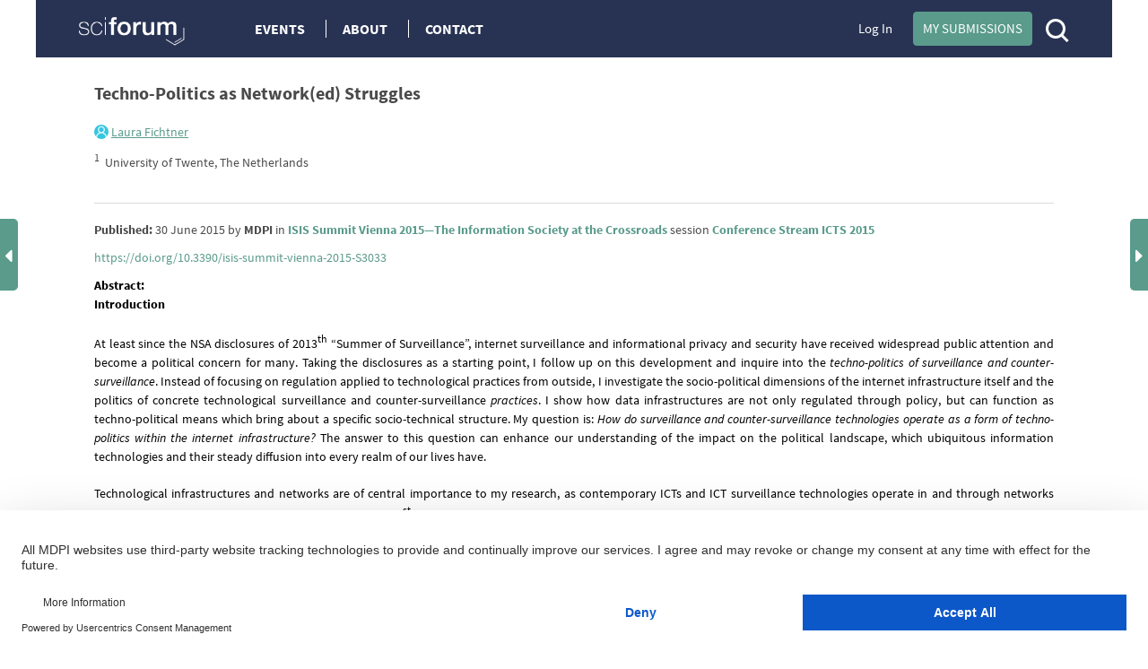

--- FILE ---
content_type: text/html; charset=UTF-8
request_url: https://sciforum.net/paper/view/2913
body_size: 25253
content:

<!DOCTYPE html>
<html lang="en">
    <head>
        <meta charset="UTF-8" />
        <meta http-equiv="X-UA-Compatible" content="IE=edge,chrome=1" />
        <meta content="width=device-width, initial-scale=1.0" name="viewport" />
        <meta content="sciforum" name="sso-service" />
        
<meta name="title" content="Techno-Politics as Network(ed) Struggles">
        <meta name="description" content="Introduction
At least since the NSA disclosures of 2013th &amp;ldquo;Summer of Surveillance&amp;rdquo;, internet surveillance and informational privacy and security have received widespread public attention and become a political concern for many. Taking the disclosures as a starting point, I follow up on this development and inquire into the techno-politics of surveillance and counter-surveillance. Instead of focusing on regulation applied to technological practices from outside, I investigate the socio-political dimensions of the internet infrastructure itself and the politics of concrete technological surveillance and counter-surveillance practices. I show how data infrastructures are not only regulated through policy, but can function as techno-political means which bring about a specific socio-technical structure. My question is: How do surveillance and counter-surveillance technologies operate as a form of techno-politics within the internet infrastructure? The answer to this question can enhance our understanding of the impact on the political landscape, which ubiquitous information technologies and their steady diffusion into every realm of our lives have.
Technological infrastructures and networks are of central importance to my research, as contemporary ICTs and ICT surveillance technologies operate in and through networks rather than as single artifacts. The network, one of the 21st century&amp;rsquo;s most prominent entities, is both a potential threat and a potential point of control. Cumbers, Routledge and Nativel argue that &amp;ldquo;it is becoming increasingly difficult for ruling elites, usually located at the national scale, to play the gatekeeper role, through traditional territorialized hierarchies, with regard to information and communication flows across space&amp;rdquo; (Cumbers, Routledge &amp;amp; Nativel, 2008, p. 188). To exercise control then requires an &amp;ldquo;&amp;lsquo;empire&amp;rsquo; based upon a decentred and deterritorializing apparatus of rule that progressively incorporates the entire global realm&amp;rdquo; (Cumbers, Routledge &amp;amp; Nativel, 2008, p. 185). At the same time, networks have the tendency &amp;ldquo;to create hubs as these provide more stability and robustness. Hubs establish a kind of &amp;lsquo;hierarchy&amp;rsquo; within networks and this in turn gives a certain advantage to key positions of players&amp;rsquo;&amp;rdquo; (Cumbers, Routledge &amp;amp; Nativel, 2008, p. 189). In my research I explore how surveillance technologies exploit the internet&amp;rsquo;s inherent hierarchies and operate through the global hubs that emerged within the infrastructure. Counter-surveillance technologies try to sabotage the centralized surveillance network this establishes. By using encryption technologies, they aim to make hubs dysfunctional for surveillance and to strengthen non-hierarchical network features. Consequently, the two antagonists are opposed in the way they use the network and are involved in a struggle over the network&amp;rsquo;s very structure and technological design.
Methods
I base my framework on pragmatist John Dewey&amp;rsquo;s approach to the relation between politics and infrastructures (Dewey, 1927) and extend it by analyzing the actual technological internet infrastructure. Susan Leigh Star and Geoffrey C. Bowker&amp;rsquo;s work on infrastructures and Alexander Galloway&amp;rsquo;s description of different network topologies to be found within the internet provide my basis for this analysis (Star &amp;amp; Bowker, 2006; Galloway, 2004). It builds the foundation for understanding surveillance and counter-surveillance technologies&amp;rsquo; operation in and on the internet and its political dimensions. In Dewey&amp;rsquo;s political thought, technological infrastructures play a major role because he held politics to be concerned with governing the channels of human interactions, of which technological infrastructures are an essential part (Dewey, 1927, p. 30). Through these channels, people can purposefully organize within society, interact through networks of communication and collaboration, and engage in joint endeavors. Technologies become the means and ends of their purpose-directed activities and signify &amp;ldquo;the intelligent techniques by which the energies of nature and man [sic] are directed and used in satisfaction of human needs&amp;rdquo; (Hickman, 2001, p. 8). Politics exercise indirect control over people&amp;rsquo;s behavior through governing technological channels and regulating infrastructural systems. It is through these systems that interactions amongst society&amp;rsquo;s members propagate and actions translate into consequences through transmission over several instances.
Even though Dewey recognized their political importance, he did not analyze infrastructures in detail. According to Susan Leigh Star and Geoffrey C. Bowker, infrastructures are that &amp;ldquo;upon which something else rides, or works&amp;rdquo; (Star &amp;amp; Bowker, 2006, p. 230). As the technological structures that enable social phenomena, they are always underneath &amp;ndash; transparent, invisible and embedded. Once in place, infrastructures only call for active investigation and attention when conditions of usability are altered and smooth use is prevented; otherwise they remain outside our awareness and active experiences. Because they organize flows of exchange within socio-technical complexes, infrastructures can be understood as the technological ordering of things. They consist of a plurality of technologies, agents and sub-networks and their actual configuration is contingent and dependent on implementation. Every configuration &amp;ldquo;represents only one of a number of possible contributions of tasks and properties between hardware, software and people&amp;rdquo; (Star &amp;amp; Bowker, 2006, p. 234). Network diagrams describe the structural features of different configurations and visualize their inherent distribution of power and control. To describe the control structures within the internet infrastructure, Alexander Galloway uses three different network types: the distributed, the decentralized and the centralized network (Galloway, 2004, pp. 11-12 &amp;amp; pp. 30 ff.). The centralized network is a hierarchical network in which one central host wields power over subordinate nodes. The decentralized network is then the conjunction of several centralized networks and consists of multiple hosts which rule over their sub-set of nodes. In both networks, information flows one-directionally from the host(s) to the nodes. A distributed network on the other hand does not have a hierarchical order, but every node is an equally autonomous agent and can communicate with any other node peer-to-peer. Now, when it comes to surveillance, the centralized network is easiest, since all flows must pass through the central hub. To surveil a decentralized network, multiple host need to be intercepted, because information does not accumulate in one place. In a distributed network, surveillance is most complicated. Here, in order to access every information flow within the network, all nodes (network participants) must be monitored.
Figure 1. The centralized, decentralized and distributed network diagram.
(see PDF version for the Figure).
&amp;nbsp;
Results and Discussion
Within the internet infrastructure&amp;rsquo;s different technological layers, we can find both distributed and (de)centralized network topologies. On the one hand, there is what I call the internet&amp;rsquo;s &amp;ldquo;physical layer&amp;rdquo;. This layer transmits actual data signals and consists of devices, cable networks, routers, servers, etc. When looking at its global constitution, we can see that this physical layer resembles a decentralized network. Across the globe, there are a number of major internet exchange points (IXPs). These are operated by internet providers like AT&amp;amp;T and most are located in the United States and Europe, for example in London, Frankfurt, Paris and New York (Figure 2). Nearly all internet traffic needs to pass one of them in order to get forwarded to its destination. Consequently, the IXPs build central internet hubs. Global (undersea) cable networks support this, because cables with the greatest bandwidth connect to these IXPs (TeleGeography, 2014). As it is cheapest to route through high bandwidth, data often does not take the geographically shortest path. Instead, it is linked through different high bandwidth cables across the globe and most likely across the United States. Therefore it is not surprising that NSA surveillance technologies exploit the decentralized structure of the physical layer (The Guardian, 2013). As most global hubs are are located on US soil or on the soil of US allies, the NSA can gain access to global information flows and retrieve data doubles secretly. One example for how this is done is Room 641A in AT&amp;amp;Ts office in San Francisco. According to former technician Mark Klein, the NSA had installed a splitter device in the office&amp;rsquo;s internet room, which is basically an IXP (Klein, 2007). From this splitter, it directs copies of all passing internet traffic to its secret room, where the data is analyzed with latest technology. From such interception points then, the NSA feeds the data into its own network and data center. This creates a centralized shadow-network on top of the actual internet infrastructure, in which the NSA is the central hub. From this position it can monitor information flows and oversee the whole network, but peripheral network participants remain unaware. Moreover, it is potentially able to manipulate data flows, as has been the case with the program Quantumtheory (Spiegel Online, 2013).
Figure 2. Global internet routes in 2012: &amp;copy; Copyright 2014 PriMetrica, Inc., retrieved from http://www.telegeography.com/telecom-resources/map-gallery/globalinternet-map-2012/index.html.
(see PDF version for the Figure).
&amp;nbsp;
But there is also a reason for why we often consider the internet a distributed network. Operating &amp;lsquo;on top&amp;rsquo; of the physical layer, the &amp;ldquo;protocological layer&amp;rdquo; creates a network of equal nodes and bi-directional communication flows. In this layer, the rules are defined according to which data is wrapped and transmitted by the physical layer. The internet&amp;rsquo;s TCP/IP Protocol Suite logically assigns equal weight to all hubs and nodes (Cowley, 2012; Galloway, 2004). According to its predefined rules, IXPs have to route data but are not allowed to wield power over information flows. The protocols&amp;rsquo; universal rules count equally for all network participants communicating through the infrastructure. To a potential surveiller, this distributed network is a thorn in the eye, because surveilling all flows here is very complex. For this reason, counter-surveillance technologies operate on and strengthen the protocological layer. Through encrypting data flows end-to-end, they make the decentralized physical structure dysfunctional for surveillance. Data still flows through the physical infrastructure and passes global hubs, but through encryption, communication is established peer-to-peer only. If someone intercepts the hubs, they cannot get any information usable for surveillance, because they cannot read the data. The Tor network does a similar thing (Tor Project, 2014); it hooks up to the regular internet infrastructure and allows user to access the internet. But by encrypting meta-data, surveillance of internet activities becomes impossible. In this way, encryption technologies have the power to strengthen the distributed features of the protocological layer and circumvent the decentralized physical one.
Conclusions
The results of my analysis show how the operation of surveillance and counter-surveillance technologies exploit different socio-political dimensions inherent to the internet infrastructure. Network diagrams helped me to describe these different dimensions and demonstrate how the two antagonists are engaged in a struggle over the network&amp;rsquo;s (dominant) structure and particular socio-technical organization. NSA surveillance technologies aim at establishing a centralized network in which the agency provides the central hub and oversees all information flows. Counter-surveillance technologies aim at establishing a distributed network where all nodes have equal rights and no one host has centralized control. This techno-political struggle is carried out within the infrastructure itself and through technological means. Within a Dewian account of politics, surveillance and counter-surveillance technologies then operate as a form of techno-politics, because they organize the channels of human interaction and strive to systematically regulate structures of interactions and communications through technologies.
However, Dewey still thought infrastructures to be extrinsic to political forms. In the case of governmental internet surveillance, we now see they become intrinsic, as infrastructures are employed for political purposes. In such techno-politics, political solutions are not negotiated through public discourse but through the application and operation of technologies. The people implied in the global network are affected by these techno-politics, because they structure their interactions in the network. But when political struggles are carried out on infrastructural levels that are transparent to users by their very definition, people remain unaware of these ongoing political developments. The problem this poses to democracy is further intensified by the network&amp;rsquo;s deterritorializing forces, which allow national agencies to access global hubs and wield power over a global public, while representing only a single nation state in whose interest they (supposedly) act. If technological solutions are provided to political problems, and if these solutions are applied on infrastructural levels that are transparent and invisible, then regular internet users and citizens are left unaware of political processes and cannot participate. Instead, it is technological elites who negotiate political decisions.
Acknowledgments
This paper is the result of my Master&amp;rsquo;s graduation project in Philosophy of Science, Technology and Society, offered at the University of Twente in the Netherlands. At this point I would like to offer my special thanks to my first supervisor, Dr. Michael Nagenborg, who was very enthusiastic about my project from the beginning on and provided me with the right starting points and a great introduction to Surveillance Studies. I would also like to express my great appreciation to my second supervisor, Prof. Peter-Paul Verbeek, who gave me feedback during the writing process and great support throughout the whole program. Finally, I wish to acknowledge all the people who make this outstanding Master&amp;rsquo;s program possible, my fellow students with whom I had such great discussions, and my family and friends for always supporting me.
References and Notes
Cumbers, A.; Routledge, P.; Nativel, C. The entangled geographies of global justice networks. Progress in Human Geography 2008, 32(2), 183-201.
Cowley, C. Communications and Networking, 2nd ed.; Springer-Verlag: London, United Kingdom, 2012.
Dewey, J. The Public and its Problems; Swallow Press/Ohio University Press: Athens, OH, United States, 1927.
Galloway, A. Protocol: How Control Exists after Decentralization; The MIT Press: Cambridge, MA, United States, 2004.
Hickman, L. Philosophical Tools for a Technological Culture; Indiana University Press: Bloomington, IN, United States, 2001.
Klein, M. Spying on the home front. Interview with H. Smith, Interviewer, 2007, May 15. Retrieved from http://www.pbs.org/wgbh/pages/frontline/homefront/interviews/klein.html
Spiegel Online. NSA-Dokumente: So &amp;uuml;bernimmt der Geheimdienst fremde Rechner; Published 2013, December 12. Retrieved from http://www.spiegel.de/fotostrecke/nsa-dokumente-so-uebernimmt-dergeheimdienst-fremde-rechner-fotostrecke-105329-8.html
Star, S. L.; Bowker, G. C. How to infrastructure. Handbook of New Media 2006, 230-245.
TeleGeography. Submarine Cable Map 2014; 2014. Retrieved from http://www.telegeography.com/telecom-resources/map-gallery/submarinecable-map-2014/index.html
The Guardian. NSA Prism program slides. Published 2013, November 1. Retrieved from http://www.theguardian.com/world/interactive/2013/nov/01/prism-slidesnsa-document
Tor Project. Tor: Overview. Project website, 2014. Retrieved from https://www.torproject.org/about/overview.html.en" ><meta name="dc.title" content="Techno-Politics as Network(ed) Struggles">
        <meta name="dc.creator" content="Laura Fichtner">
        <meta name="dc.type" content="Article">
        <meta name="dc.date" content="2015-06-30">
        <meta name="dc.identifier" content="10.3390/isis-summit-vienna-2015-S3033">
        <meta name="dc.publisher" content="MDPI AG">
        <meta name="dc.rights" content="http://creativecommons.org/licenses/by/3.0/">
        <meta name="dc.format" content="application/pdf" >
        <meta name="dc.language" content="en" >
        <meta name="dc.description" content="Introduction
At least since the NSA disclosures of 2013th &amp;ldquo;Summer of Surveillance&amp;rdquo;, internet surveillance and informational privacy and security have received widespread public attention and become a political concern for many. Taking the disclosures as a starting point, I follow up on this development and inquire into the techno-politics of surveillance and counter-surveillance. Instead of focusing on regulation applied to technological practices from outside, I investigate the socio-political dimensions of the internet infrastructure itself and the politics of concrete technological surveillance and counter-surveillance practices. I show how data infrastructures are not only regulated through policy, but can function as techno-political means which bring about a specific socio-technical structure. My question is: How do surveillance and counter-surveillance technologies operate as a form of techno-politics within the internet infrastructure? The answer to this question can enhance our understanding of the impact on the political landscape, which ubiquitous information technologies and their steady diffusion into every realm of our lives have.
Technological infrastructures and networks are of central importance to my research, as contemporary ICTs and ICT surveillance technologies operate in and through networks rather than as single artifacts. The network, one of the 21st century&amp;rsquo;s most prominent entities, is both a potential threat and a potential point of control. Cumbers, Routledge and Nativel argue that &amp;ldquo;it is becoming increasingly difficult for ruling elites, usually located at the national scale, to play the gatekeeper role, through traditional territorialized hierarchies, with regard to information and communication flows across space&amp;rdquo; (Cumbers, Routledge &amp;amp; Nativel, 2008, p. 188). To exercise control then requires an &amp;ldquo;&amp;lsquo;empire&amp;rsquo; based upon a decentred and deterritorializing apparatus of rule that progressively incorporates the entire global realm&amp;rdquo; (Cumbers, Routledge &amp;amp; Nativel, 2008, p. 185). At the same time, networks have the tendency &amp;ldquo;to create hubs as these provide more stability and robustness. Hubs establish a kind of &amp;lsquo;hierarchy&amp;rsquo; within networks and this in turn gives a certain advantage to key positions of players&amp;rsquo;&amp;rdquo; (Cumbers, Routledge &amp;amp; Nativel, 2008, p. 189). In my research I explore how surveillance technologies exploit the internet&amp;rsquo;s inherent hierarchies and operate through the global hubs that emerged within the infrastructure. Counter-surveillance technologies try to sabotage the centralized surveillance network this establishes. By using encryption technologies, they aim to make hubs dysfunctional for surveillance and to strengthen non-hierarchical network features. Consequently, the two antagonists are opposed in the way they use the network and are involved in a struggle over the network&amp;rsquo;s very structure and technological design.
Methods
I base my framework on pragmatist John Dewey&amp;rsquo;s approach to the relation between politics and infrastructures (Dewey, 1927) and extend it by analyzing the actual technological internet infrastructure. Susan Leigh Star and Geoffrey C. Bowker&amp;rsquo;s work on infrastructures and Alexander Galloway&amp;rsquo;s description of different network topologies to be found within the internet provide my basis for this analysis (Star &amp;amp; Bowker, 2006; Galloway, 2004). It builds the foundation for understanding surveillance and counter-surveillance technologies&amp;rsquo; operation in and on the internet and its political dimensions. In Dewey&amp;rsquo;s political thought, technological infrastructures play a major role because he held politics to be concerned with governing the channels of human interactions, of which technological infrastructures are an essential part (Dewey, 1927, p. 30). Through these channels, people can purposefully organize within society, interact through networks of communication and collaboration, and engage in joint endeavors. Technologies become the means and ends of their purpose-directed activities and signify &amp;ldquo;the intelligent techniques by which the energies of nature and man [sic] are directed and used in satisfaction of human needs&amp;rdquo; (Hickman, 2001, p. 8). Politics exercise indirect control over people&amp;rsquo;s behavior through governing technological channels and regulating infrastructural systems. It is through these systems that interactions amongst society&amp;rsquo;s members propagate and actions translate into consequences through transmission over several instances.
Even though Dewey recognized their political importance, he did not analyze infrastructures in detail. According to Susan Leigh Star and Geoffrey C. Bowker, infrastructures are that &amp;ldquo;upon which something else rides, or works&amp;rdquo; (Star &amp;amp; Bowker, 2006, p. 230). As the technological structures that enable social phenomena, they are always underneath &amp;ndash; transparent, invisible and embedded. Once in place, infrastructures only call for active investigation and attention when conditions of usability are altered and smooth use is prevented; otherwise they remain outside our awareness and active experiences. Because they organize flows of exchange within socio-technical complexes, infrastructures can be understood as the technological ordering of things. They consist of a plurality of technologies, agents and sub-networks and their actual configuration is contingent and dependent on implementation. Every configuration &amp;ldquo;represents only one of a number of possible contributions of tasks and properties between hardware, software and people&amp;rdquo; (Star &amp;amp; Bowker, 2006, p. 234). Network diagrams describe the structural features of different configurations and visualize their inherent distribution of power and control. To describe the control structures within the internet infrastructure, Alexander Galloway uses three different network types: the distributed, the decentralized and the centralized network (Galloway, 2004, pp. 11-12 &amp;amp; pp. 30 ff.). The centralized network is a hierarchical network in which one central host wields power over subordinate nodes. The decentralized network is then the conjunction of several centralized networks and consists of multiple hosts which rule over their sub-set of nodes. In both networks, information flows one-directionally from the host(s) to the nodes. A distributed network on the other hand does not have a hierarchical order, but every node is an equally autonomous agent and can communicate with any other node peer-to-peer. Now, when it comes to surveillance, the centralized network is easiest, since all flows must pass through the central hub. To surveil a decentralized network, multiple host need to be intercepted, because information does not accumulate in one place. In a distributed network, surveillance is most complicated. Here, in order to access every information flow within the network, all nodes (network participants) must be monitored.
Figure 1. The centralized, decentralized and distributed network diagram.
(see PDF version for the Figure).
&amp;nbsp;
Results and Discussion
Within the internet infrastructure&amp;rsquo;s different technological layers, we can find both distributed and (de)centralized network topologies. On the one hand, there is what I call the internet&amp;rsquo;s &amp;ldquo;physical layer&amp;rdquo;. This layer transmits actual data signals and consists of devices, cable networks, routers, servers, etc. When looking at its global constitution, we can see that this physical layer resembles a decentralized network. Across the globe, there are a number of major internet exchange points (IXPs). These are operated by internet providers like AT&amp;amp;T and most are located in the United States and Europe, for example in London, Frankfurt, Paris and New York (Figure 2). Nearly all internet traffic needs to pass one of them in order to get forwarded to its destination. Consequently, the IXPs build central internet hubs. Global (undersea) cable networks support this, because cables with the greatest bandwidth connect to these IXPs (TeleGeography, 2014). As it is cheapest to route through high bandwidth, data often does not take the geographically shortest path. Instead, it is linked through different high bandwidth cables across the globe and most likely across the United States. Therefore it is not surprising that NSA surveillance technologies exploit the decentralized structure of the physical layer (The Guardian, 2013). As most global hubs are are located on US soil or on the soil of US allies, the NSA can gain access to global information flows and retrieve data doubles secretly. One example for how this is done is Room 641A in AT&amp;amp;Ts office in San Francisco. According to former technician Mark Klein, the NSA had installed a splitter device in the office&amp;rsquo;s internet room, which is basically an IXP (Klein, 2007). From this splitter, it directs copies of all passing internet traffic to its secret room, where the data is analyzed with latest technology. From such interception points then, the NSA feeds the data into its own network and data center. This creates a centralized shadow-network on top of the actual internet infrastructure, in which the NSA is the central hub. From this position it can monitor information flows and oversee the whole network, but peripheral network participants remain unaware. Moreover, it is potentially able to manipulate data flows, as has been the case with the program Quantumtheory (Spiegel Online, 2013).
Figure 2. Global internet routes in 2012: &amp;copy; Copyright 2014 PriMetrica, Inc., retrieved from http://www.telegeography.com/telecom-resources/map-gallery/globalinternet-map-2012/index.html.
(see PDF version for the Figure).
&amp;nbsp;
But there is also a reason for why we often consider the internet a distributed network. Operating &amp;lsquo;on top&amp;rsquo; of the physical layer, the &amp;ldquo;protocological layer&amp;rdquo; creates a network of equal nodes and bi-directional communication flows. In this layer, the rules are defined according to which data is wrapped and transmitted by the physical layer. The internet&amp;rsquo;s TCP/IP Protocol Suite logically assigns equal weight to all hubs and nodes (Cowley, 2012; Galloway, 2004). According to its predefined rules, IXPs have to route data but are not allowed to wield power over information flows. The protocols&amp;rsquo; universal rules count equally for all network participants communicating through the infrastructure. To a potential surveiller, this distributed network is a thorn in the eye, because surveilling all flows here is very complex. For this reason, counter-surveillance technologies operate on and strengthen the protocological layer. Through encrypting data flows end-to-end, they make the decentralized physical structure dysfunctional for surveillance. Data still flows through the physical infrastructure and passes global hubs, but through encryption, communication is established peer-to-peer only. If someone intercepts the hubs, they cannot get any information usable for surveillance, because they cannot read the data. The Tor network does a similar thing (Tor Project, 2014); it hooks up to the regular internet infrastructure and allows user to access the internet. But by encrypting meta-data, surveillance of internet activities becomes impossible. In this way, encryption technologies have the power to strengthen the distributed features of the protocological layer and circumvent the decentralized physical one.
Conclusions
The results of my analysis show how the operation of surveillance and counter-surveillance technologies exploit different socio-political dimensions inherent to the internet infrastructure. Network diagrams helped me to describe these different dimensions and demonstrate how the two antagonists are engaged in a struggle over the network&amp;rsquo;s (dominant) structure and particular socio-technical organization. NSA surveillance technologies aim at establishing a centralized network in which the agency provides the central hub and oversees all information flows. Counter-surveillance technologies aim at establishing a distributed network where all nodes have equal rights and no one host has centralized control. This techno-political struggle is carried out within the infrastructure itself and through technological means. Within a Dewian account of politics, surveillance and counter-surveillance technologies then operate as a form of techno-politics, because they organize the channels of human interaction and strive to systematically regulate structures of interactions and communications through technologies.
However, Dewey still thought infrastructures to be extrinsic to political forms. In the case of governmental internet surveillance, we now see they become intrinsic, as infrastructures are employed for political purposes. In such techno-politics, political solutions are not negotiated through public discourse but through the application and operation of technologies. The people implied in the global network are affected by these techno-politics, because they structure their interactions in the network. But when political struggles are carried out on infrastructural levels that are transparent to users by their very definition, people remain unaware of these ongoing political developments. The problem this poses to democracy is further intensified by the network&amp;rsquo;s deterritorializing forces, which allow national agencies to access global hubs and wield power over a global public, while representing only a single nation state in whose interest they (supposedly) act. If technological solutions are provided to political problems, and if these solutions are applied on infrastructural levels that are transparent and invisible, then regular internet users and citizens are left unaware of political processes and cannot participate. Instead, it is technological elites who negotiate political decisions.
Acknowledgments
This paper is the result of my Master&amp;rsquo;s graduation project in Philosophy of Science, Technology and Society, offered at the University of Twente in the Netherlands. At this point I would like to offer my special thanks to my first supervisor, Dr. Michael Nagenborg, who was very enthusiastic about my project from the beginning on and provided me with the right starting points and a great introduction to Surveillance Studies. I would also like to express my great appreciation to my second supervisor, Prof. Peter-Paul Verbeek, who gave me feedback during the writing process and great support throughout the whole program. Finally, I wish to acknowledge all the people who make this outstanding Master&amp;rsquo;s program possible, my fellow students with whom I had such great discussions, and my family and friends for always supporting me.
References and Notes
Cumbers, A.; Routledge, P.; Nativel, C. The entangled geographies of global justice networks. Progress in Human Geography 2008, 32(2), 183-201.
Cowley, C. Communications and Networking, 2nd ed.; Springer-Verlag: London, United Kingdom, 2012.
Dewey, J. The Public and its Problems; Swallow Press/Ohio University Press: Athens, OH, United States, 1927.
Galloway, A. Protocol: How Control Exists after Decentralization; The MIT Press: Cambridge, MA, United States, 2004.
Hickman, L. Philosophical Tools for a Technological Culture; Indiana University Press: Bloomington, IN, United States, 2001.
Klein, M. Spying on the home front. Interview with H. Smith, Interviewer, 2007, May 15. Retrieved from http://www.pbs.org/wgbh/pages/frontline/homefront/interviews/klein.html
Spiegel Online. NSA-Dokumente: So &amp;uuml;bernimmt der Geheimdienst fremde Rechner; Published 2013, December 12. Retrieved from http://www.spiegel.de/fotostrecke/nsa-dokumente-so-uebernimmt-dergeheimdienst-fremde-rechner-fotostrecke-105329-8.html
Star, S. L.; Bowker, G. C. How to infrastructure. Handbook of New Media 2006, 230-245.
TeleGeography. Submarine Cable Map 2014; 2014. Retrieved from http://www.telegeography.com/telecom-resources/map-gallery/submarinecable-map-2014/index.html
The Guardian. NSA Prism program slides. Published 2013, November 1. Retrieved from http://www.theguardian.com/world/interactive/2013/nov/01/prism-slidesnsa-document
Tor Project. Tor: Overview. Project website, 2014. Retrieved from https://www.torproject.org/about/overview.html.en" >
        <meta name="dc.subject" content="surveillance, techno-politics, net politics, internet infrastructure, pragmatism, global relations" >
        <meta name="prism.publicationDate" content="2015-06-30"><meta name="citation_publisher" content="MDPI AG">
        <meta name="citation_authors" content="Laura Fichtner">
        <meta name="citation_author" content="Laura Fichtner" />
        <meta name="citation_author_institution" content="University of Twente, The Netherlands" />
        <meta name="citation_title" content="Techno-Politics as Network(ed) Struggles">
        <meta name="citation_date" content="2015/06/30">
        <meta name="citation_doi" content="10.3390/isis-summit-vienna-2015-S3033">
                
        <title>Sciforum : Event management platform</title>
        <link rel="icon" type="image/png" href="/images/favicon.png?version=068a5dad314a179ae6537be5915a9567" />

        <!-- DNS pre-fetching static 3rd party domains used by Sciforum -->
        <link rel="dns-prefetch" href="//static.ads-twitter.com">
        <link rel="dns-prefetch" href="//t.co">
        <link rel="dns-prefetch" href="//www.facebook.com">
        <link rel="dns-prefetch" href="//www.google-analytics.com">
        <link rel="dns-prefetch" href="//www.googletagmanager.com">
        <link rel="dns-prefetch" href="//www.gstatic.com">
        <link rel="dns-prefetch" href="//www.recaptcha.net">

        
            <link rel="canonical" href="https://sciforum.net/paper/view/2913"/>

                        <link rel="stylesheet" href="/css/index.min.css?version=92f0ea35fd44d64615a1438c1fd23bd5" media="all" class="js-main-styles" />
            <link rel="stylesheet" href="/node_modules/@fortawesome/fontawesome-free/css/all.css?version=30bcab9c086559aad11d39876ecebcec" />
            <link rel="stylesheet" href="/vendor/tooltipster/dist/css/tooltipster.bundle.css?version=89b7a3572ce309dfed28bc61542ffdbd">
            <link rel="stylesheet" href="/vendor/tooltipster/dist/css/plugins/tooltipster/sideTip/themes/tooltipster-sideTip-shadow.min.css?version=963b1810e2903311c299866636e46062">
            <link rel="stylesheet" href="/vendor/jquery-filestyle-1.5.1/src/jquery-filestyle.min.css?version=f6e1bb8d54a498b7b090a896ed7ee89f">
            <link rel="stylesheet" href="/vendor/lightbox2/dist/css/lightbox.min.css?version=838852199f1fa47c065cb371dcc89ae9">
        
    <link rel="stylesheet" href="/vendor/tinymce/skins/lightgray/skin.min.css?version=084491ba9b612bfaf8a5206e445e0845">
    <link rel="stylesheet" href="/vendor/jquery-ui/themes/base/jquery-ui.min.css?version=8dcebf12fbabea677390cfa6d9ad09fb">
    <link rel="stylesheet" href="/css/wikify.css?version=c5b276c1265bd5cf8b76985bd32a69ec" media="all" />
    
                    <script id="usercentrics-cmp" src="https://web.cmp.usercentrics.eu/ui/loader.js" data-ruleset-id="PbAnaGk92sB5Cc" async></script>

            <script>
                window.dataLayer = window.dataLayer || [];
                function gtag() { dataLayer.push(arguments); }
                gtag('consent', 'default', {
                    'ad_user_data': 'denied',
                    'ad_personalization': 'denied',
                    'ad_storage': 'denied',
                    'analytics_storage': 'denied',
                    'wait_for_update': 500,
                });
                dataLayer.push({'gtm.start': new Date().getTime(), 'event': 'gtm.js'});
            </script>
        
        <!-- Google Tag Manager -->
        <script type="text/plain" data-usercentrics="Google Tag Manager">(function(w,d,s,l,i){w[l]=w[l]||[];w[l].push({'gtm.start':
        new Date().getTime(),event:'gtm.js'});var f=d.getElementsByTagName(s)[0],
        j=d.createElement(s),dl=l!='dataLayer'?'&l='+l:'';j.async=true;j.src=
        'https://www.googletagmanager.com/gtm.js?id='+i+dl;f.parentNode.insertBefore(j,f);
        })(window,document,'script','dataLayer','GTM-5GNCJBV');</script>
        <!-- End Google Tag Manager -->

        <script type="text/javascript">
            var onloadCallback = function() {
                grecaptcha.render('google_captcha', {
                    'sitekey' : '6LfraaIUAAAAAA72JgR3t-bLqaXJecYrNSJnrhLC'
                });
            };
        </script>

        <!-- Facebook Pixel Code -->
        <script type="text/plain" data-usercentrics="Facebook Pixel">
            !function(f,b,e,v,n,t,s)
            {if(f.fbq)return;n=f.fbq=function(){n.callMethod?
            n.callMethod.apply(n,arguments):n.queue.push(arguments)};
            if(!f._fbq)f._fbq=n;n.push=n;n.loaded=!0;n.version='2.0';
            n.queue=[];t=b.createElement(e);t.async=!0;
            t.src=v;s=b.getElementsByTagName(e)[0];
            s.parentNode.insertBefore(t,s)}(window,document,'script',
            'https://connect.facebook.net/en_US/fbevents.js');
             fbq('init', '407372526996959');
            fbq('track', 'PageView');
        </script>
        <noscript>
            <img height="1" width="1" src="https://www.facebook.com/tr?id=407372526996959&ev=PageView&noscript=1"/>
        </noscript>
        <!-- End Facebook Pixel Code -->

        <!-- Twitter universal website tag code -->
        <script type="text/plain" data-usercentrics="Twitter Analytics">
            !function(e,t,n,s,u,a){e.twq||(s=e.twq=function(){s.exe?s.exe.apply(s,arguments):s.queue.push(arguments);
            },s.version='1.1',s.queue=[],u=t.createElement(n),u.async=!0,u.src='//static.ads-twitter.com/uwt.js',
            a=t.getElementsByTagName(n)[0],a.parentNode.insertBefore(u,a))}(window,document,'script');
            // Insert Twitter Pixel ID and Standard Event data below
            twq('init','o5g9s');
            twq('track','PageView');
        </script>
        <!-- End Twitter universal website tag code -->
    
                              <script>!function(e){var n="https://s.go-mpulse.net/boomerang/";if("True"=="True")e.BOOMR_config=e.BOOMR_config||{},e.BOOMR_config.PageParams=e.BOOMR_config.PageParams||{},e.BOOMR_config.PageParams.pci=!0,n="https://s2.go-mpulse.net/boomerang/";if(window.BOOMR_API_key="4L72H-QTQ7V-FHP5X-MJMVK-F9NML",function(){function e(){if(!o){var e=document.createElement("script");e.id="boomr-scr-as",e.src=window.BOOMR.url,e.async=!0,i.parentNode.appendChild(e),o=!0}}function t(e){o=!0;var n,t,a,r,d=document,O=window;if(window.BOOMR.snippetMethod=e?"if":"i",t=function(e,n){var t=d.createElement("script");t.id=n||"boomr-if-as",t.src=window.BOOMR.url,BOOMR_lstart=(new Date).getTime(),e=e||d.body,e.appendChild(t)},!window.addEventListener&&window.attachEvent&&navigator.userAgent.match(/MSIE [67]\./))return window.BOOMR.snippetMethod="s",void t(i.parentNode,"boomr-async");a=document.createElement("IFRAME"),a.src="about:blank",a.title="",a.role="presentation",a.loading="eager",r=(a.frameElement||a).style,r.width=0,r.height=0,r.border=0,r.display="none",i.parentNode.appendChild(a);try{O=a.contentWindow,d=O.document.open()}catch(_){n=document.domain,a.src="javascript:var d=document.open();d.domain='"+n+"';void(0);",O=a.contentWindow,d=O.document.open()}if(n)d._boomrl=function(){this.domain=n,t()},d.write("<bo"+"dy onload='document._boomrl();'>");else if(O._boomrl=function(){t()},O.addEventListener)O.addEventListener("load",O._boomrl,!1);else if(O.attachEvent)O.attachEvent("onload",O._boomrl);d.close()}function a(e){window.BOOMR_onload=e&&e.timeStamp||(new Date).getTime()}if(!window.BOOMR||!window.BOOMR.version&&!window.BOOMR.snippetExecuted){window.BOOMR=window.BOOMR||{},window.BOOMR.snippetStart=(new Date).getTime(),window.BOOMR.snippetExecuted=!0,window.BOOMR.snippetVersion=12,window.BOOMR.url=n+"4L72H-QTQ7V-FHP5X-MJMVK-F9NML";var i=document.currentScript||document.getElementsByTagName("script")[0],o=!1,r=document.createElement("link");if(r.relList&&"function"==typeof r.relList.supports&&r.relList.supports("preload")&&"as"in r)window.BOOMR.snippetMethod="p",r.href=window.BOOMR.url,r.rel="preload",r.as="script",r.addEventListener("load",e),r.addEventListener("error",function(){t(!0)}),setTimeout(function(){if(!o)t(!0)},3e3),BOOMR_lstart=(new Date).getTime(),i.parentNode.appendChild(r);else t(!1);if(window.addEventListener)window.addEventListener("load",a,!1);else if(window.attachEvent)window.attachEvent("onload",a)}}(),"".length>0)if(e&&"performance"in e&&e.performance&&"function"==typeof e.performance.setResourceTimingBufferSize)e.performance.setResourceTimingBufferSize();!function(){if(BOOMR=e.BOOMR||{},BOOMR.plugins=BOOMR.plugins||{},!BOOMR.plugins.AK){var n=""=="true"?1:0,t="",a="ck77jpix24f6k2lsmnyq-f-af59617b1-clientnsv4-s.akamaihd.net",i="false"=="true"?2:1,o={"ak.v":"39","ak.cp":"1718095","ak.ai":parseInt("1111798",10),"ak.ol":"0","ak.cr":9,"ak.ipv":4,"ak.proto":"h2","ak.rid":"26d1048f","ak.r":48121,"ak.a2":n,"ak.m":"dscb","ak.n":"essl","ak.bpcip":"18.191.244.0","ak.cport":55398,"ak.gh":"23.62.38.243","ak.quicv":"","ak.tlsv":"tls1.3","ak.0rtt":"","ak.0rtt.ed":"","ak.csrc":"-","ak.acc":"","ak.t":"1769104241","ak.ak":"hOBiQwZUYzCg5VSAfCLimQ==SNPt+NplqJKwOfCC6iD+scUalsiO7afqF7IRKzkYn/[base64]/eM0LaGln/Q0fGRN/Tw+mn3Ppu2JkR5/q5UNFgpDdPcgnJztw35cwxMP8ThuUtzp9lQ9uRQ28DPjSKQDg2mA59poUS/J7mC4qyYBcgzoa9ty3Oz58BreuxEFzBExK3qY=","ak.pv":"10","ak.dpoabenc":"","ak.tf":i};if(""!==t)o["ak.ruds"]=t;var r={i:!1,av:function(n){var t="http.initiator";if(n&&(!n[t]||"spa_hard"===n[t]))o["ak.feo"]=void 0!==e.aFeoApplied?1:0,BOOMR.addVar(o)},rv:function(){var e=["ak.bpcip","ak.cport","ak.cr","ak.csrc","ak.gh","ak.ipv","ak.m","ak.n","ak.ol","ak.proto","ak.quicv","ak.tlsv","ak.0rtt","ak.0rtt.ed","ak.r","ak.acc","ak.t","ak.tf"];BOOMR.removeVar(e)}};BOOMR.plugins.AK={akVars:o,akDNSPreFetchDomain:a,init:function(){if(!r.i){var e=BOOMR.subscribe;e("before_beacon",r.av,null,null),e("onbeacon",r.rv,null,null),r.i=!0}return this},is_complete:function(){return!0}}}}()}(window);</script></head>

    <body  data-userrole="anonymous">

        <!-- Google Tag Manager (noscript) -->
        <noscript><iframe src="https://www.googletagmanager.com/ns.html?id=GTM-5GNCJBV"
        height="0" width="0" style="display:none;visibility:hidden"></iframe></noscript>
        <!-- End Google Tag Manager (noscript) -->

        
    <div class="tooltip_templates">
        <div id="tooltip_login_first">
            <div style="font-size: 12px;">
                Please <a href="https://sciforum.net/login">login</a> first
            </div>
        </div>
    </div>

    <div id="main-wrapper">
        <noscript>
            <div id="no-javascript">
                You seem to have javascript disabled. Please note that many of the page functionalitities won't work as expected without javascript enabled.
            </div>
        </noscript>

        <div class="off-canvas-wrap" data-offcanvas>
            <div class="main-header inner-wrap">

                <nav class="tab-bar show-for-medium-down">
                    <div class="top-header row full-width">
                        <div class="medium-6 small-9 columns" style="line-height: 50px;">

                            <a title="Sciforum main page" class="left-off-canvas-toggle" href="#" style="margin-left: -20px; margin-top: -1px; position: absolute; font-size: 25px;">
                                <div class="show-for-medium-down"><i class="fa fa-bars"></i></div>
                            </a>

                            <a class="logo" href="https://sciforum.net/" style="padding-right: 0px;">
                                <img src="/images/logo_white.png?version=28e1a59d4e674701751ba58866c7b065" alt="Logo for Sciforum platform"/>
                            </a>
                        </div>

                        <div class="show-for-medium-up medium-6 columns text-right links2">
                                                            <a class="login" href="https://sciforum.net/login">Log In</a>
                            
                            <a class="button primary inline active header-submit" href="https://sciforum.net/dashboard/author/submissions">My Submissions</a>

                            <div style="display: inline-block;">
                                <a class="search" href="#">
                                    <span class="ico-mglass" data-path="/quick_search"></span>
                                </a>
                            </div>
                        </div>

                        <div class="show-for-small small-3 columns text-right links2">
                            <div style="display: inline-block;">
                                <a class="search" href="#">
                                    <span class="ico-mglass" data-path="/quick_search"></span>
                                </a>
                            </div>
                            <a title="Sciforum main page" class="show-for-small right-off-canvas-toggle" href="#" style="right: 25px; top: 7px; position: absolute;">
                                <div class="avatar">
                                    <img src="/images/icons/authorProfileIcon.svg?version=6e293cec7cd1217c3b46fb9841176c30" class="header-icons-image" alt="Profile avatar"/>

                                </div>
                            </a>
                        </div>
                    </div>
                </nav>

                <aside class="top-header left-off-canvas-menu show-for-medium-down">
                    <ul class="off-canvas-list">
                        
                                                                        
                        
                            <li>
                                <a href="https://sciforum.net/events" class="">Events</a>
                            </li>

                            <li>
                                <a href="#">About</a>
                                <ul>
                                    <li>
                                        <a href="https://sciforum.net/pages/about">ABOUT US</a>
                                    </li>
                                    <li>
                                        <a href="https://sciforum.net/pages/team">SCIFORUM TEAM</a>
                                    </li>
                                    <li>
                                        <a href="https://sciforum.net/pages/services">SERVICES</a>
                                    </li>
                                    <li>
                                        <a href="https://sciforum.net/pages/proceedings_journal">PROCEEDINGS JOURNALS</a>
                                    </li>
                                    <li>
                                        <a href="https://sciforum.net/pages/help">HELP</a>
                                    </li>
                                    <li>
                                        <a href="https://sciforum.net/pages/faq">FAQ</a>
                                    </li>
                                </ul>
                            </li>

                            <li class="divider"></li>

                            <li>
                                <a href="https://sciforum.net/pages/contact">CONTACT</a>
                            </li>

                            <li>
                                <a href="#" onclick="$('.off-canvas-wrap').foundation('offcanvas', 'toggle', 'move-right'); return false;">Close</a>
                            </li>

                                            </ul>
                </aside>

                <aside class="top-header right-off-canvas-menu show-for-small-down">
                    <ul class="off-canvas-list">

                                                
                        <li>
                            <a href="https://sciforum.net/dashboard/author/submissions">My Submissions</a>
                        </li>

                        <li class="divider"></li>

                                                    <li>
                                <a href="https://sciforum.net/login">Log In</a>
                            </li>
                        
                        <li class="divider"></li>

                        <li>
                            <a href="#" onclick="$('.off-canvas-wrap').foundation('offcanvas', 'toggle', 'move-left'); return false;">Close</a>
                        </li>

                    </ul>
                </aside>

                <section class="main-section">
                    <header class="main-header">
                        <div class="show-for-large-up">
                                                            
                                                                        
    <div class="top-header row">

        <div class="large-2 medium-3 small-12 text-left columns links">
            <a class="logo" href="https://sciforum.net/">
                <img src="/images/logo_white.png"/>
            </a>
        </div>

        <div class="large-5 medium-5 small-12 text-left columns links">
            <a href="https://sciforum.net/events" class="menu-item ">Events</a>

            <a data-options="align:bottom" data-dropdown="drop-about" class="menu-item tooltipster-tooltip-hover" data-tooltip-content="#tooltip_content_menu">About</a>

            <div class="tooltip_templates">
                <div id="tooltip_content_menu">
                <ul>
                    <li ><a href="https://sciforum.net/pages/about">ABOUT US</a></li>
                    <li class="divider"></li>
                    <li ><a href="https://sciforum.net/pages/team">SCIFORUM TEAM</a></li>
                    <li class="divider"></li>
                    <li ><a href="https://sciforum.net/pages/services">SERVICES</a></li>
                    <li class="divider"></li>
                    <li ><a href="https://sciforum.net/pages/proceedings_journal">PROCEEDINGS JOURNALS</a></li>
                    <li class="divider"></li>
                    <li ><a href="https://sciforum.net/pages/help">HELP</a></li>
                    <li class="divider"></li>
                    <li ><a href="https://sciforum.net/pages/faq">FAQ</a></li>
                </ul>
                </div>
            </div>

            <a href="https://sciforum.net/pages/contact" class="menu-item ">Contact</a>

        </div>

        <div class="large-4 medium-12 small-12 columns medium-text-right links2">
                            <a class="login" href="https://sciforum.net/login">Log In</a>
            
            <a class="button primary inline active header-submit" href="https://sciforum.net/dashboard/author/submissions">My Submissions</a>

            <div style="display: inline-block;">
                <a class="search" href="#">
                    <span class="ico-mglass" data-path="/quick_search"></span>
                </a>
            </div>

        </div>
    </div>

    

                                
                                                    </div> 

                                                        <div class="row bottom-header white-text">
                        </div>

                        
                                                    
                        
                        <div class="row" id="header-user-message">
                            


                                                                                                                                



                        </div>
                    </header>

                                        <div id="content" class="help-container">

                                                <div class="row background-color-div">
                            <div ></div>
                        </div>

                        <div class="background-content">
                                    <div id="small_left" class="direction direction_left"><i class="fa fa-caret-left fa-2x"></i></div>

    <div id="big_left" class="big_direction">
                    <span>Previous Article in event</span>
            <div>
                <a href="https://sciforum.net/paper/view/2912">
                    These Wars Are Personal: Feminism's Double Entanglement With Therapy Culture 
                </a>
            </div>
                            </div>

    <div id="small_right" class="direction direction_right"><i class="fa fa-caret-right fa-2x"></i></div>

    <div id="big_right" class="big_direction direction_right">
                    <span>Next Article in event</span>
            <div>
                <a href="https://sciforum.net/paper/view/2914">
                    Basic law of information: the fundamental theory of generalized bilingual processing
                </a>
            </div>
                            <span>Next Article in session</span>
            <div>
                <a href="https://sciforum.net/paper/view/2916">
                    Librarians and University Presses of the World Unite!: Efforts to Resuscitate the Knowledge Commons of Academic Publishing
                </a>
            </div>
                    </div>


                                                    
        <div id="papers">
            <div id="paper_details" class="row main-page-container">
                
                <div class="large-12 columns title">
                    <b>Techno-Politics as Network(ed) Struggles</b>
                </div>

                                    <div class="large-12 columns authors">
                        
                                                    
                            <div class="sciprofiles-link" style="display: inline-block"><a class="sciprofiles-link__link" href="https://sciprofiles.com/profile/179876" target="_blank" rel="noopener noreferrer"><img class="sciprofiles-link__image" src="/bundles/mdpisciprofileslink/img/unknown-user.png" style="width: auto; height: 16px; border-radius: 50%;"><span class="sciprofiles-link__name">Laura Fichtner</span></a></div><sup></sup>
                        
                        <div class="row author-affiliations">
                            <div class="large-12 columns text-left">
                                                                    <sup>1</sup>&nbsp;
                                    <span>University of Twente, The Netherlands</span><br/>
                                                            </div>
                        </div>

                        <div class="row">
                            <div class="large-12 columns text-left" style="margin-top: 15px;">
                                                            </div>
                        </div>
                        <hr class="author-affiliations-hr">
                    </div>
                
                <div class="large-12 medium-12 small-12 columns published">
                    <strong>Published:</strong>
30 June 2015

by <span><strong>MDPI</strong></span>
in <strong><a href="https://sciforum.net/event/isis-summit-vienna-2015" target="_blank">ISIS Summit Vienna 2015—The Information Society at the Crossroads</a></strong>
session <strong><a href="https://sciforum.net/event/isis-summit-vienna-2015#sections" target="_blank">Conference Stream ICTS 2015</a></strong>

                </div>

                                    <div class="large-12 medium-12 small-12 columns published">
                        <a href='https://doi.org/10.3390/isis-summit-vienna-2015-S3033'>https://doi.org/10.3390/isis-summit-vienna-2015-S3033</a>
                                            </div>
                
                <div class="large-12 medium-12 small-12 columns published abstract">
                    <strong>Abstract:</strong> <p><strong>Introduction</strong></p>
<p>At least since the NSA disclosures of 2013<sup>th</sup> &ldquo;Summer of Surveillance&rdquo;, internet surveillance and informational privacy and security have received widespread public attention and become a political concern for many. Taking the disclosures as a starting point, I follow up on this development and inquire into the <em>techno-politics</em> <em>of surveillance</em> <em>and counter-surveillance</em>. Instead of focusing on regulation applied to technological practices from outside, I investigate the socio-political dimensions of the internet infrastructure itself and the politics of concrete technological surveillance and counter-surveillance <em>practices</em>. I show how data infrastructures are not only regulated through policy, but can function as techno-political means which bring about a specific socio-technical structure. My question is: <em>How do surveillance and counter-surveillance technologies operate as a form of techno-politics within the internet infrastructure? </em>The answer to this question can enhance our understanding of the impact on the political landscape, which ubiquitous information technologies and their steady diffusion into every realm of our lives have.</p>
<p>Technological infrastructures and networks are of central importance to my research, as contemporary ICTs and ICT surveillance technologies operate in and through networks rather than as single artifacts. The network, one of the 21<sup>st</sup> century&rsquo;s most prominent entities, is both a potential threat and a potential point of control. Cumbers, Routledge and Nativel argue that &ldquo;it is becoming increasingly difficult for ruling elites, usually located at the national scale, to play the gatekeeper role, through traditional territorialized hierarchies, with regard to information and communication flows across space&rdquo; (Cumbers, Routledge &amp; Nativel, 2008, p. 188). To exercise control then requires an &ldquo;&lsquo;empire&rsquo; based upon a decentred and deterritorializing apparatus of rule that progressively incorporates the entire global realm&rdquo; (Cumbers, Routledge &amp; Nativel, 2008, p. 185). At the same time, networks have the tendency &ldquo;to create hubs as these provide more stability and robustness. Hubs establish a kind of &lsquo;hierarchy&rsquo; within networks and this in turn gives a certain advantage to key positions of players&rsquo;&rdquo; (Cumbers, Routledge &amp; Nativel, 2008, p. 189). In my research I explore how surveillance technologies exploit the internet&rsquo;s inherent hierarchies and operate through the global hubs that emerged within the infrastructure. Counter-surveillance technologies try to sabotage the centralized surveillance network this establishes. By using encryption technologies, they aim to make hubs dysfunctional for surveillance and to strengthen non-hierarchical network features. Consequently, the two antagonists are opposed in the way they use the network and are involved in a struggle over the network&rsquo;s very structure and technological design.</p>
<p><strong>Methods</strong></p>
<p>I base my framework on pragmatist John Dewey&rsquo;s approach to the relation between politics and infrastructures (Dewey, 1927) and extend it by analyzing the actual technological internet infrastructure. Susan Leigh Star and Geoffrey C. Bowker&rsquo;s work on infrastructures and Alexander Galloway&rsquo;s description of different network topologies to be found within the internet provide my basis for this analysis (Star &amp; Bowker, 2006; Galloway, 2004). It builds the foundation for understanding surveillance and counter-surveillance technologies&rsquo; operation in and on the internet and its political dimensions. In Dewey&rsquo;s political thought, technological infrastructures play a major role because he held politics to be concerned with governing the channels of human interactions, of which technological infrastructures are an essential part (Dewey, 1927, p. 30). Through these channels, people can purposefully organize within society, interact through networks of communication and collaboration, and engage in joint endeavors. Technologies become the means and ends of their purpose-directed activities and signify &ldquo;the intelligent techniques by which the energies of nature and man [sic] are directed and used in satisfaction of human needs&rdquo; (Hickman, 2001, p. 8). Politics exercise indirect control over people&rsquo;s behavior through governing technological channels and regulating infrastructural systems. It is through these systems that interactions amongst society&rsquo;s members propagate and actions translate into consequences through transmission over several instances.</p>
<p>Even though Dewey recognized their political importance, he did not analyze infrastructures in detail. According to Susan Leigh Star and Geoffrey C. Bowker, infrastructures are that &ldquo;upon which something else rides, or works&rdquo; (Star &amp; Bowker, 2006, p. 230). As the technological structures that enable social phenomena, they are always underneath &ndash; transparent, invisible and embedded. Once in place, infrastructures only call for active investigation and attention when conditions of usability are altered and smooth use is prevented; otherwise they remain outside our awareness and active experiences. Because they organize flows of exchange within socio-technical complexes, infrastructures can be understood as the <em>technological ordering </em>of things. They consist of a plurality of technologies, agents and sub-networks and their actual configuration is contingent and dependent on implementation. Every configuration &ldquo;represents only one of a number of possible contributions of tasks and properties between hardware, software and people&rdquo; (Star &amp; Bowker, 2006, p. 234). Network diagrams describe the structural features of different configurations and visualize their inherent distribution of power and control. To describe the control structures within the internet infrastructure, Alexander Galloway uses three different network types: the <em>distributed</em>, the <em>decentralized</em> and the <em>centralized </em>network (Galloway, 2004, pp. 11-12 &amp; pp. 30 ff.). The centralized network is a hierarchical network in which one central host wields power over subordinate nodes. The decentralized network is then the conjunction of several centralized networks and consists of multiple hosts which rule over their sub-set of nodes. In both networks, information flows one-directionally from the host(s) to the nodes. A distributed network on the other hand does not have a hierarchical order, but every node is an equally autonomous agent and can communicate with any other node peer-to-peer. Now, when it comes to surveillance, the centralized network is easiest, since all flows must pass through the central hub. To surveil a decentralized network, multiple host need to be intercepted, because information does not accumulate in one place. In a distributed network, surveillance is most complicated. Here, in order to access every information flow within the network, <em>all nodes</em> (network participants) must be monitored.</p>
<p><strong>Figure 1</strong>. The centralized, decentralized and distributed network diagram.</p>
<p>(see PDF version for the Figure).</p>
<p><strong>&nbsp;</strong></p>
<p><strong>Results and Discussion</strong></p>
<p>Within the internet infrastructure&rsquo;s different technological layers, we can find both distributed and (de)centralized network topologies. On the one hand, there is what I call the internet&rsquo;s &ldquo;physical layer&rdquo;. This layer transmits actual data signals and consists of devices, cable networks, routers, servers, etc. When looking at its global constitution, we can see that this physical layer resembles a decentralized network. Across the globe, there are a number of major internet exchange points (IXPs). These are operated by internet providers like AT&amp;T and most are located in the United States and Europe, for example in London, Frankfurt, Paris and New York (Figure 2). Nearly all internet traffic needs to pass one of them in order to get forwarded to its destination. Consequently, the IXPs build central internet hubs. Global (undersea) cable networks support this, because cables with the greatest bandwidth connect to these IXPs (TeleGeography, 2014). As it is cheapest to route through high bandwidth, data often does not take the geographically shortest path. Instead, it is linked through different high bandwidth cables across the globe and most likely across the United States. Therefore it is not surprising that NSA surveillance technologies exploit the decentralized structure of the physical layer (The Guardian, 2013). As most global hubs are are located on US soil or on the soil of US allies, the NSA can gain access to global information flows and retrieve data doubles secretly. One example for how this is done is Room 641A in AT&amp;Ts office in San Francisco. According to former technician Mark Klein, the NSA had installed a splitter device in the office&rsquo;s internet room, which is basically an IXP (Klein, 2007). From this splitter, it directs copies of all passing internet traffic to its secret room, where the data is analyzed with latest technology. From such interception points then, the NSA feeds the data into its own network and data center. This creates a centralized shadow-network on top of the actual internet infrastructure, in which the NSA is the central hub. From this position it can monitor information flows and oversee the whole network, but peripheral network participants remain unaware. Moreover, it is potentially able to manipulate data flows, as has been the case with the program Quantumtheory (Spiegel Online, 2013).</p>
<p><strong><span>Figure 2</span></strong>. Global internet routes in 2012: &copy; Copyright 2014 PriMetrica, Inc., retrieved from http://www.telegeography.com/telecom-resources/map-gallery/globalinternet-map-2012/index.html.</p>
<p>(see PDF version for the Figure).</p>
<p><strong>&nbsp;</strong></p>
<p>But there is also a reason for why we often consider the internet a distributed network. Operating &lsquo;on top&rsquo; of the physical layer, the &ldquo;protocological layer&rdquo; creates a network of equal nodes and bi-directional communication flows. In this layer, the rules are defined according to which data is wrapped and transmitted by the physical layer. The internet&rsquo;s TCP/IP Protocol Suite logically assigns equal weight to all hubs and nodes (Cowley, 2012; Galloway, 2004). According to its predefined rules, IXPs have to route data but are not allowed to wield power over information flows. The protocols&rsquo; universal rules count equally for all network participants communicating through the infrastructure. To a potential surveiller, this distributed network is a thorn in the eye, because surveilling all flows here is very complex. For this reason, counter-surveillance technologies operate on and strengthen the protocological layer. Through encrypting data flows end-to-end, they make the decentralized physical structure dysfunctional for surveillance. Data still flows through the physical infrastructure and passes global hubs, but through encryption, communication is established peer-to-peer only. If someone intercepts the hubs, they cannot get any information usable for surveillance, because they cannot read the data. The Tor network does a similar thing (Tor Project, 2014); it hooks up to the regular internet infrastructure and allows user to access the internet. But by encrypting meta-data, surveillance of internet activities becomes impossible. In this way, encryption technologies have the power to strengthen the distributed features of the protocological layer and circumvent the decentralized physical one.</p>
<p><strong>Conclusions</strong></p>
<p>The results of my analysis show how the operation of surveillance and counter-surveillance technologies exploit different socio-political dimensions inherent to the internet infrastructure. Network diagrams helped me to describe these different dimensions and demonstrate how the two antagonists are engaged in a struggle over the network&rsquo;s (dominant) structure and particular socio-technical organization. NSA surveillance technologies aim at establishing a centralized network in which the agency provides the central hub and oversees all information flows. Counter-surveillance technologies aim at establishing a distributed network where all nodes have equal rights and no one host has centralized control. This techno-political struggle is carried out within the infrastructure itself and through technological means. Within a Dewian account of politics, surveillance and counter-surveillance technologies then operate as a form of techno-politics, because they organize the channels of human interaction and strive to systematically regulate structures of interactions and communications through technologies.</p>
<p>However, Dewey still thought infrastructures to be extrinsic to political forms. In the case of governmental internet surveillance, we now see they become <em>intrinsic</em>, as infrastructures are employed for political purposes. In such techno-politics, political solutions are not negotiated through public discourse but through the application and operation of technologies. The people implied in the global network are affected by these techno-politics, because they structure their interactions in the network. But when political struggles are carried out on infrastructural levels that are transparent to users by their very definition, people remain unaware of these ongoing political developments. The problem this poses to democracy is further intensified by the network&rsquo;s deterritorializing forces, which allow national agencies to access global hubs and wield power over a global public, while representing only a single nation state in whose interest they (supposedly) act. If technological solutions are provided to political problems, and if these solutions are applied on infrastructural levels that are transparent and invisible, then regular internet users and citizens are left unaware of political processes and cannot participate. Instead, it is technological elites who negotiate political decisions.</p>
<p><strong>Acknowledgments</strong></p>
<p>This paper is the result of my Master&rsquo;s graduation project in Philosophy of Science, Technology and Society, offered at the University of Twente in the Netherlands. At this point I would like to offer my special thanks to my first supervisor, Dr. Michael Nagenborg, who was very enthusiastic about my project from the beginning on and provided me with the right starting points and a great introduction to Surveillance Studies. I would also like to express my great appreciation to my second supervisor, Prof. Peter-Paul Verbeek, who gave me feedback during the writing process and great support throughout the whole program. Finally, I wish to acknowledge all the people who make this outstanding Master&rsquo;s program possible, my fellow students with whom I had such great discussions, and my family and friends for always supporting me.</p>
<p><strong>References and Notes</strong></p>
<p>Cumbers, A.; Routledge, P.; Nativel, C. The entangled geographies of global justice networks. <em>Progress in Human Geography </em><strong>2008</strong>, <em>32</em>(2), 183-201.</p>
<p>Cowley, C. <em>Communications and Networking</em>, 2nd ed.; Springer-Verlag: London, United Kingdom, 2012.</p>
<p>Dewey, J. <em>The Public and its Problems</em>; Swallow Press/Ohio University Press: Athens, OH, United States, 1927.</p>
<p>Galloway, A. <em>Protocol: How Control Exists after Decentralization</em>; The MIT Press: Cambridge, MA, United States, 2004.</p>
<p>Hickman, L. <em>Philosophical Tools for a Technological Culture</em>; Indiana University Press: Bloomington, IN, United States, 2001.</p>
<p>Klein, M. <em>Spying on the home front.</em> Interview with H. Smith, Interviewer, 2007, May 15. Retrieved from <span>http://www.pbs.org/wgbh/pages/frontline/homefront/interviews/klein.html</span></p>
<p>Spiegel Online. <em>NSA-Dokumente: So &uuml;bernimmt der Geheimdienst fremde Rechner; </em><span>Published 2013, December 12. Retrieved from http://www.spiegel.de/fotostrecke/nsa-dokumente-so-uebernimmt-dergeheimdienst-fremde-rechner-fotostrecke-105329-8.html</span></p>
<p>Star, S. L.; Bowker, G. C. How to infrastructure. <em>Handbook of New Media</em> <strong>2006</strong>, 230-245.</p>
<p>TeleGeography<em>. Submarine Cable Map 2014</em>; 2014. Retrieved from http://www.telegeography.com/telecom-resources/map-gallery/submarinecable-map-2014/index.html</p>
<p>The Guardian. <em>NSA Prism program slides</em>. Published 2013, November 1. Retrieved from http://www.theguardian.com/world/interactive/2013/nov/01/prism-slidesnsa-document</p>
<p>Tor Project. <em>Tor: Overview</em>. Project website, 2014. Retrieved from https://www.torproject.org/about/overview.html.en</p>
                </div>

                                    <div class="large-12 medium-12 small-12 columns published">
                        <strong>Keywords:</strong> surveillance, techno-politics, net politics, internet infrastructure, pragmatism, global relations
                    </div>
                
                
                <div class="large-12 medium-12 small-12 columns material">
                    
                    
                                                                
<a class="articleReadEvent  button split active splitButtonAddition " href="/manuscripts/2913/manuscript.pdf"
   target="_blank" data-type="read" data-identifier="2913" data-object="&quot;{\&quot;id\&quot;:\&quot;2913\&quot;,\&quot;identifier\&quot;:\&quot;2913\&quot;,\&quot;doi\&quot;:\&quot;10.3390\\\/isis-summit-vienna-2015-S3033\&quot;,\&quot;hash\&quot;:\&quot;c72322129e16381ee0519245e4822f12\&quot;}&quot;" data-url="https://sciforum.net/elastic/hit">
    View paper
            <span data-dropdown="drop_manuscript"></span>
    </a>

    <ul id="drop_manuscript" class="f-dropdown" data-dropdown-content>
        <li>
            <a class="articleReadEvent" href="https://sciforum.net/paper/download/2913/manuscript"
               data-type="read" data-identifier="2913" data-object="&quot;{\&quot;id\&quot;:\&quot;2913\&quot;,\&quot;identifier\&quot;:\&quot;2913\&quot;,\&quot;doi\&quot;:\&quot;10.3390\\\/isis-summit-vienna-2015-S3033\&quot;,\&quot;hash\&quot;:\&quot;c72322129e16381ee0519245e4822f12\&quot;}&quot;" data-url="https://sciforum.net/elastic/hit">
                Download paper
            </a>
        </li>
    </ul>
                    
                    
                    
                    
                                                                            </div>

                <div class="paper-details-header">

                    <div id="recommendationList" class="reveal-modal" data-reveal aria-labelledby="secondModalTitle" aria-hidden="true" role="dialog"></div>

                    <div class="large-12 medium-12 small-12 columns article-details-header-list--test">
                        <hr class="hr">

                        <ul class="inline-list">
                                                            <li class="doi_pubmed">
                                    <div>
                                        <div class="rectangle">DOI</div>
                                        
<a class="articleReadEvent " href="https://dx.doi.org/10.3390/isis-summit-vienna-2015-S3033"
   target="_blank" data-type="read" data-identifier="2913" data-object="&quot;{\&quot;id\&quot;:\&quot;2913\&quot;,\&quot;identifier\&quot;:\&quot;2913\&quot;,\&quot;doi\&quot;:\&quot;10.3390\\\/isis-summit-vienna-2015-S3033\&quot;,\&quot;hash\&quot;:\&quot;c72322129e16381ee0519245e4822f12\&quot;}&quot;" data-url="https://sciforum.net/elastic/hit">
    See at publisher website
    </a>

                                    </div>
                                </li>
                            
                            <li>
                                

<div id="article_paper_library">
            <a class="tooltipster-tooltip-up-hover" data-tooltip-content="" href="https://sciforum.net/login"
            >
            <i class="fa fa-bookmark-o space" aria-hidden="true"></i>Bookmark
        </a>
    </div>

                            </li>

                            <li>
                                <a href="#" data-reveal-id="modalCite" ><i class="fa fa-quote-right space simple" aria-hidden="true" ></i>Cite</a>
                            </li>

                            <li>
                                                            </li>


                            <li class="paper-socials last-element">
                                
<div id="social_share_generic">
            <a class="copy-share-social" href="mailto:?&amp;subject=Shared%20from%20Sciforum%3A%20Techno-Politics%20as%20Network%28ed%29%20Struggles&amp;body=https%3A%2F%2Fsciforum.net%2Fpaper%2Fview%2F2913%0A%0A">
            <img src="/images/icons/mail_email_envelope_send_message.png?version=3ac306749447f9f65937522cfaf62500" alt="Share in Email">
        </a>
    
    <a class="copy-share-social" target="_blank" rel="noopener noreferrer" href="https://www.facebook.com/sharer.php?u=https%3A%2F%2Fsciforum.net%2Fpaper%2Fview%2F2913">
        <img src="/images/icons/facebook_circle_black.png?version=81bc3924e552b3334f7926360e8178f2" alt="Share in Facebook">
    </a>
    <a class="copy-share-social" target="_blank" rel="noopener noreferrer" href="https://twitter.com/intent/tweet?text=Techno-Politics+as+Network%28ed%29+Struggles&amp;url=https%3A%2F%2Fsciforum.net%2Fpaper%2Fview%2F2913&amp;via=sciforum&amp;related=MDPIOpenAccess&amp;hashtags=">
        <img src="/images/icons/twitter_circle_black.png?version=23fd03f619dbbeb114882e3bb47c7c31" alt="Share in Twitter">
    </a>
    <a class="copy-share-social" target="_blank" rel="noopener noreferrer" href="https://www.linkedin.com/sharing/share-offsite/?url=https%3A%2F%2Fsciforum.net%2Fpaper%2Fview%2F2913">
        <img src="/images/icons/linkedin_circle_black.png?version=ce035778d9e958ab163150d0fd45083b" alt="Share in Facebook">
    </a>
    <a class="copy-share-social" target="_blank" rel="noopener noreferrer" href="https://api.whatsapp.com/send?text=https%3A%2F%2Fsciforum.net%2Fpaper%2Fview%2F2913 Techno-Politics+as+Network%28ed%29+Struggles">
        <img src="/images/icons/whatsapp.png?version=05773af65d68b609c126b86a1510ff0b" alt="Share in Whatsapp">
    </a>
</div>
                            </li>
                        </ul>

                        <hr class="hr">

                        <ul class="inline-list">
                            <li style="width: 120px; height: 24px;">
                                <div class="oa_label">
                                    <img src="/images/icons/oa_logo.png?version=b4d6a59dbe75cf7c9069056572502b84" alt="Open Access" style="margin-top: -8px; position: absolute">
                                </div>
                            </li>

                            <li>
                                88
                                Reads
                            </li>

                            
                                                            <li><div data-badge-type='donut' class='altmetric-embed' data-hide-no-mentions="true" data-doi='10.3390/isis-summit-vienna-2015-S3033'></div></li>
                                                    </ul>
                        <hr class="hr">
                    </div>
                </div>

                                
                <div class="row collapse" data-equalizer="paper_columns_view" data-options="equalize_on_stack: true">
                    <div class="large-8 medium-8 small-12 columns material" data-equalizer-watch="paper_columns_view">
                        <div class="row">
                                                    </div>

                        
                        
                        <div id="paper-rating">
                                                    </div>

                        <br />

                        <div class="row">
                            <div id="js-scilit-related-data"></div>
                        </div>

                        &nbsp;<br />
                    </div>

                    <div class="large-1 medium-1 show-for-medium-up centered columns centered" data-equalizer-watch="paper_columns_view">
                        <div class="vertical-line">&nbsp;</div>
                    </div>

                    <div class="large-3 medium-3 small-12 columns follow-author-papaers" data-equalizer-watch="paper_columns_view">
                        <div class="row">
                            <div class="large-12 medium-12 small-12 columns header paper-authors">
                                Authors
                            </div>
                        </div>

                                                    
                            <div class="coAuthorsContainer" data-key="0">
                                <div class="coAuthorsContainer__info" style="max-width: 190px; min-height: 48px; display: inline-flex; align-items: center;">
                                    <div class="sciprofiles-link" style="display: inline-block"><a class="sciprofiles-link__link" href="https://sciprofiles.com/profile/179876" target="_blank" rel="noopener noreferrer"><img class="sciprofiles-link__image" src="/bundles/mdpisciprofileslink/img/unknown-user.png" style="width: auto; height: 16px; border-radius: 50%;"><span class="sciprofiles-link__name">Laura Fichtner</span></a></div>
                                </div>

                                                                    <div class="follow_container">
                                        <div class="row">
    <div class="large-12 columns">
                    <a href="https://sciforum.net/login">
                <button type="button" class="button primary inline active btn-follow follow_profile tooltipster-tooltip-up-hover" data-tooltip-content="#tooltip_login_first">
                    Follow in Sciprofiles
                </button>
            </a>
            </div>
</div>
                                    </div>
                                                            </div>
                                            </div>

                </div>
            </div>
        </div>
    
    <div id="modalCite" class="reveal-modal medium" data-reveal aria-labelledby="modalCiteTitle" aria-hidden="true" role="dialog">
        <h3 id="modalCiteTitle">Cite as:</h3>
        <p class="modal-cite-content model-cite-content-append">
            <span class="copy-container">
                <span class="copy-text model-cite-content-append" >
                    Fichtner, L. Techno-Politics as Network(ed) Struggles, in Proceedings of the ISIS Summit Vienna 2015—The Information Society at the Crossroads, Vienna, 3&ndash;7 June 2015, MDPI: Basel, Switzerland, doi:10.3390/isis-summit-vienna-2015-S3033
                </span>
            </span>
        </p>
        <div class="right">
            <button class="close-cite-reveal button primary inline active">CANCEL</button>
            <button class="copy-and-close-reveal hidden button primary inline active">COPY CITATION DETAILS</button>
        </div>
    </div>
                        </div>
                    </div>

                </section>

                <div class="exit-off-canvas"></div>
            </div>
        </div>

        <div class="footer">
                                <form name="register_form" method="post" action="/register" class="sign-up-form">
        <div id="events-join" class="row join-box">
            <div class="large-12 medium-12 small-12 columns centered">
                <div  class="row">
                    <div class="large-12 medium-12 small-12 columns centered">Join 70,000 academics already using Sciforum!</div>
                </div>
                <div class="row" style="display: inline-block; width: 100%;">
                    <div class="large-2 medium-4 small-12 columns">
                        <div style="position: relative;">
               <input type="text" id="register_form_firstname" name="register_form[firstname]" required="required" title="First name" placeholder="First Name" />
    </div>
                    </div>

                    <div class="large-2 medium-4 small-12 columns">
                        <div style="position: relative;">
               <input type="text" id="register_form_lastname" name="register_form[lastname]" required="required" title="Last name" placeholder="Last Name" />
    </div>
                    </div>

                    <div class="large-2 medium-4 small-12 columns">
                        <div style="position: relative;">
               <input type="text" id="register_form_email" name="register_form[email]" required="required" title="Email" placeholder="Email Address" />
    </div>
                    </div>

                    <div class="large-2 medium-4 small-12 columns">
                        <div style="position: relative;">
               <input type="password" id="register_form_password_password" name="register_form[password][password]" required="required" title="8 or more characters that contain at least 1 capital, 1 small, and 1 number character" placeholder="Create a Password" />
    </div>
                    </div>

                    <div class="large-2 medium-4 small-12 columns">
                        <div style="position: relative;">
               <input type="password" id="register_form_password_confirmPassword" name="register_form[password][confirmPassword]" required="required" title="Confirm password" placeholder="Repeat Password" />
    </div>
                    </div>

                    <div class="large-2 medium-4 small-12 columns">
                        <input type="hidden" name="loadtime" value="1769104243" />
                        <label for="email_hp" style="display: none; height: 0px; width: 0px;">LEAVE THIS FIELD EMPTY!</label>
                        <input id="email_hp" type="email" name="email_hp" autocomplete="off" value="" placeholder="Bot detector - please leave this field empty" style="display: none; height: 0px; width: 0px;">
                        <input id="register" type="submit" class="button primary active full sign_up_button" value="Sign Up Free">
                    </div>
                </div>
            </div>
        </div>
    </form>


                
                                        <div id="top-footer" class="row footer-links" data-equalizer="footer" data-equalizer-mq="small">
        <div class="large-3 medium-3 small-6 columns" data-equalizer-watch="footer">
            <span>
                Follow Sciforum
            </span>

            <a href="https://www.linkedin.com/showcase/sciforum/" target="_blank" rel="noopener noreferrer">
                LinkedIn
            </a>
            <a href="https://twitter.com/sciforum" target="_blank" rel="noopener noreferrer">
                Twitter
            </a>
            <a href="https://www.facebook.com/mdpisciforum/info?tab=overview" target="_blank" rel="noopener noreferrer">
                Facebook
            </a>
        </div>
        <div class="large-3 medium-3 small-6 columns" data-equalizer-watch="footer">
            <span>
                Further Information
            </span>

            <a href="https://sciforum.net/pages/about">
                About Sciforum
            </a>
            <a href="https://sciforum.net/pages/services">
                Services
            </a>
            <a href="https://sciforum.net/pages/team">
                Sciforum Team
            </a>
            <a href="https://sciforum.net/pages/contact">
                Contact us
            </a>
        </div>
        <div class="large-3 medium-3 small-6 columns" data-equalizer-watch="footer">
            <span>
                MDPI Initiatives
            </span>

            <a href="https://www.mdpi.com/books" target="_blank" rel="noopener noreferrer">
                MDPI Books
            </a>
            <a href="https://www.preprints.org/" target="_blank" rel="noopener noreferrer">
                Preprints.org
            </a>
            <a href="https://www.scilit.com/" target="_blank" rel="noopener noreferrer">
                Scilit
            </a>
            <a href="https://sciprofiles.com/" target="_blank" rel="noopener noreferrer">
                SciProfiles
            </a>

        </div>
        <div class="large-3 medium-3 small-6 columns" data-equalizer-watch="footer">
            <span style="color: #283353">
                MDPI
            </span>

            <a href="https://encyclopedia.pub/" target="_blank" rel="noopener noreferrer">
                Encyclopedia
            </a>
            <a href="https://jams.pub/" target="_blank" rel="noopener noreferrer">
                JAMS
            </a>
            <a href="https://www.mdpi.com/about/proceedings" target="_blank" rel="noopener noreferrer">
                Proceedings Series
            </a>
        </div>
    </div>

                
                                        <div id="bottom-footer" class="row">
        <div class="columns large-6 medium-6 small-12 text-left">
            © 1996-2026 MDPI (Basel, Switzerland) unless otherwise stated
        </div>
        <div class="columns large-6 medium-6 small-12 small-text-left medium-text-right large-text-right">
            <a href="#" data-options="align:top; is_hover: true;" data-dropdown="drop"><strong>Disclaimer</strong></a>
            <div id="drop" class="disclaimer_content f-dropdown" data-dropdown-content>
                The statements, opinions, and data contained in all publications, as well as those connected with and displayed in events managed by external organizers, are solely those of the organizer(s), individual author(s), and contributor(s), and not of MDPI and/or the editor(s). MDPI and/or the editor(s) disclaim responsibility for any injury to people or property resulting from any ideas, methods, instructions, or products referred to in the content.
            </div>

            <a href="https://sciforum.net/pages/termsofuse"><strong>Terms and Conditions</strong></a>
            <a href="https://sciforum.net/pages/privacy"><strong>Privacy Policy</strong></a>
        </div>
    </div>

                
                    </div>

        <div class="tooltip_templates">
                    </div>

        <div id="scrolltop">
            <img src="/images/top.png?version=d2a1072bcb778c072486fad356669189" alt="Top">
        </div>

        <div class="reveal-modal reveal-modal-new" id="ajaxShowFormTemplate" data-reveal aria-labelledby="modalTitle" aria-hidden="true" role="dialog" data-multiple-opened="true" data-options="close_on_background_click:true;close_on_esc:false;">
        </div>

        <div class="reveal-modal reveal-modal-new reveal-modal-new--confirmation" id="confirmationDialog-new" data-reveal aria-labelledby="modalTitle" aria-hidden="true" role="dialog" data-options="close_on_background_click:false;close_on_esc:false;" data-multiple-opened="true">
            <a href="#" class="close-reveal-modal circle" aria-label="Close"></a>
            <h1 id="confirmationDialog-new__title" class="main"></h1>

            <div class="row">
                <div class="columns small-12 text-center" style="padding-top: 10px; padding-bottom: 10px;">
                    <div id="confirmationDialog-new__message"></div>
                </div>
            </div>

            <div class="popup-template-buttons">
               <div class="row text-right">
                   <button type="button" class="secondary inline no">Cancel</button>
                   <button type="submit" class="primary inline active yes">Delete</button>
               </div>
            </div>
        </div>

        <div class="reveal-modal reveal-modal-new reveal-modal-new--confirmation" id="errorDialog-new" data-reveal aria-labelledby="modalTitle" aria-hidden="true" role="dialog" data-options="close_on_background_click:false;close_on_esc:false;" data-multiple-opened="true">
            <a href="#" class="close-reveal-modal circle" aria-label="Close"></a>
            <h1 id="errorDialog-new__title" class="main"></h1>

            <div class="row">
                <div class="columns small-12 text-center" style="padding-top: 10px; padding-bottom: 10px;">
                    <div id="errorDialog-new__message"></div>
                </div>
            </div>

            <div class="popup-template-buttons">
               <div class="row text-right">
                   <button type="button" class="button primary inline edit-mode">Close</button>
               </div>
            </div>
        </div>

            
            <script src="/node_modules/jquery/dist/jquery.min.js?version=8fb8fee4fcc3cc86ff6c724154c49c42"></script>
            <script src="/node_modules/jquery-migrate/dist/jquery-migrate.js?version=351c89ef1b09861916f4f022db000832"></script>
            <script src="/vendor/modernizr/modernizr.js?version=c1ff1650bba6e39089834e708129d723"></script>
            <script src="/vendor/foundation/js/foundation.min.js?version=6b2ec41c18b29054f2c45a31fb0836ad"></script>
            <script src="/vendor/foundation/js/foundation/foundation.dropdown.js?version=322537156320f952441e3219bd47d65a"></script>
            <script src="/js/common.min.js?version=8cfcbe33a3078aad902354ddf09c8b2c"></script>
            <script src="/js/common_new.min.js?version=44581709af68be49d1dec07b13d068f1"></script>

            <script src="/vendor/tooltipster/dist/js/tooltipster.bundle.min.js?version=386e03a71bd602c04e606ccfb78ba391"></script>
            <script src="/vendor/jquery-filestyle-1.5.1/src/jquery-filestyle.min.js?version=38dd549700775bd33d1ec16c5d193064"></script>
            <script src="/vendor/lightbox2/src/js/lightbox.js?version=b2321d3677fbf5bf42fd5325ca739c46"></script>
            <script src="/vendor/fingerprintjs2/fingerprint2.js?version=32ee89a5f2d4546d124b06e8a7e739d0"></script>

            <script src="/js/eventCopy.min.js?version=7e874daa53fda6b9c4390c37c4d5b784"></script>

            
            
            <script>
                $(document).ready(function() {
                    initializeRecaptcha($(document), "6LemQaMUAAAAANqwSbf2_uC1mDwY6WBatc4ryY2V");
                    validateFormInputs();

                    $(document).on('click', '#js-impersonate-user', function () {
                        ajaxFoundationPopup_new("https://sciforum.net/dashboard/super/user/impersonate", undefined, undefined, true);
                        $('.avatarTooltip').removeClass('tooltipster-tooltip active');
                        $('.avatarTooltip').addClass('tooltipster-tooltip-hover tooltipster-tooltip');
                        initializeTooltipster();
                        $('.avatarTooltip').tooltipster('hide');
                    });

                    $(document).on('click', '.logout-link', function() {
                        $('#logout-form').submit();
                    });

                    $("#register").click(function (e) {
                        e.preventDefault();
                        let email = $("#register_form_email").val();
                        $.ajax({
                            type: "POST",
                            url: "https://sciforum.net/check-user-account-activated",
                            data: {'email': email}
                        }).done(function (response) {
                            if (false === response.isActivated) {
                                let confirm = {
                                    'title': 'Account Recovery',
                                    'text': 'An account with this email address existed in the past on Sciforum. Therefore a new account cannot be created using the same email. Please login to your previous account using your previous credentials if you wish to recover your account.',
                                    'confirmtext': 'Login',
                                };
                                confirmFoundationDialog_new(confirm, function () {
                                    window.location.href = "https://sciforum.net/login"
                                }, false);
                            } else {
                                $(".centered-form").submit();
                            }
                        });
                    })
                });
            </script>
        
    <script type="text/javascript" src="https://d1bxh8uas1mnw7.cloudfront.net/assets/embed.js"></script>
    <script src="/vendor/jquery-ui/jquery-ui.min.js?version=c15b1008dec3c8967ea657a7bb4baaec"></script>
    <script src="/js/custom_form.js?version=8076edf84909125ef379873644c53de3"></script>
    <script src="/vendor/tinymce/tinymce.min.js?version=423289dda312c5a4a9dae7e77051ea91"></script>
    <script src="/vendor/tinymce/themes/modern/theme.min.js?version=9fd1b96e7bbeabce6d71e1f8fe278094"></script>
    <script src="/vendor/tinymce/plugins/paste/plugin.min.js?version=09a1dda7f7391b19180ffa5ab0d36e1f"></script>
    <script src="/vendor/jquery.browser/dist/jquery.browser.min.js?version=9929873df0833fc027580212a2c92742"></script>
    <script src="/js/paper.js?version=641957721e2b4a2460a42391d7bfe7bf"></script>
    <script src="/vendor/symfony-collection/jquery.collection.js?version=a6b42b0decdafeeed12b794ba3d6617a"></script>
    <script src="/vendor/jRate/src/jRate.js?version=45a73b2c293565a2bdf5656ca6daeee7"></script>
    <script src="/js/wikify.js?version=8e3bf9dc759aed36672b700ede77fdcf"></script>
    <script src="/js/event.js?version=44438439ea97e7aa49b12bebdffa9c0e"></script>
    
    <script>
        $(document).ready(function() {
            var url = "https://sciforum.net/paper/get-rating/2913";

            $.ajax({
                type: "GET",
                url: url,
                xhrFields: { withCredentials: true },
                success: function(result) {
                    if (undefined === result.status) {
                        $("#paper-rating").html(result);
                        updateRatingWidgets();
                        $(document).foundation('equalizer', 'reflow');
                    }
                }
            });

            $(document).on('DOMNodeInserted', function(e) {
                if ($(e.target).parent().hasClass('altmetric-embed') ) {
                    $('.default-alt').hide();
                }
            });

            $(document).on('click', '.videoAnchor', function (e) {
                e.preventDefault();
                var submissionHash = $(this).data('hash');
                var fileName = $(this).data('name');
                var fileType = $(this).data('type');
                var title    = 'undefined' !== typeof $(this).data('title') ? $(this).data('title') : "View keynote";
                var path = "https://sciforum.net/event_keynote_showcase/__hashKey__/__fileType__/__fileName__/__title__";
                path = path.replace(/__hashKey__/g, submissionHash);
                path = path.replace(/__fileName__/g, fileName);
                path = path.replace(/__fileType__/g, fileType);
                path = path.replace(/__title__/g, title);
                ajaxFondationPopup(path);
            });
        });
    </script>

            <script>
            $(document).ready(function() {
                $(document).on('mouseenter', '.direction', function () {
                    $('.big_direction').css({"display": "block"});
                    $('#small_left').css('left', '330px');
                    $('#small_right').css('right', '330px');
                    $('.direction').addClass('direction_hover_style');
                    $('.direction i').css('color', '#5A9B8B');
                });

                $(document).on('mouseleave', '.big_direction', function () {
                    $('.big_direction').css({"display": "none"});
                    $('#small_left').css('left', 0);
                    $('#small_right').css('right', 0);
                    $('.direction').removeClass('direction_hover_style');
                    $('.direction i').css('color', '#fff');
                });

                $.ajax({
                    url: 'https://sciforum.net/paper/related/2913',
                    success: function(responseData) {
                        $("#js-scilit-related-data").html(responseData.template);
                        $(document).foundation('equalizer', 'reflow');
                        $(document).foundation('tab', 'reflow');
                    }
                });
            });
        </script>
    
    <script>
    $(document).ready(function(){
        _sfa("{\"id\":\"2913\",\"identifier\":\"2913\",\"doi\":\"10.3390\\\/isis-summit-vienna-2015-S3033\",\"hash\":\"c72322129e16381ee0519245e4822f12\"}",1,"view" );
    });
</script>
    </div>
    </body>
</html>


--- FILE ---
content_type: application/javascript
request_url: https://sciforum.net/js/common.min.js?version=8cfcbe33a3078aad902354ddf09c8b2c
body_size: 14183
content:
"use strict";$(document).foundation({reveal:{multiple_opened:!0}});var globalPublicPageReloadNeeded=!1,TinyMCE_Config={selector:"textarea.tinymce",menubar:!1,statusbar:!0,plugins:["table image link code paste textcolor"],resize:!0,toolbar:" undo redo | italic bold underline | formatselect | forecolor | superscript subscript bullist | alignleft aligncenter alignright alignjustify | table | image | link | code",setup:function(e){e.on("change",function(){tinymce.triggerSave(),removeErrorMessage(e.id)}),e.on("init",function(){e.getBody().setAttribute("translate","no"),e.getBody().setAttribute("spellcheck","false"),this.pasteAsPlainText=!0,$(document).foundation("equalizer","reflow")}),e.on("postProcess",function(e){e.content=e.content.replace(/&lt;!--([\s\S]*?)--&gt;/gi,""),e.content=e.content.replace(/&nbsp;/gi," ")})},valid_elements:"*[*]",invalid_elements:"h1,h2",force_p_newlines:!0,force_br_newlines:!0,forced_root_block:"",browser_spellcheck:!0,pasteAsPlainText:!0,paste_text_sticky:!0,paste_text_sticky_default:!0,relative_urls:!1,remove_script_host:!1,convert_urls:!1,content_css:concatenatedMainStyleHrefs(),body_id:"main-wrapper",body_class:"eventBody",automatic_uploads:!1,height:"200",code_dialog_width:400,code_dialog_height:500,file_picker_types:"image file",file_picker_callback:function(s,e,l){var t=document.createElement("input");t.setAttribute("type","file"),"image"==l.filetype&&t.setAttribute("accept","image/*"),t.onchange=function(){var i=this.files[0],n=new FormData,r=new FileReader;r.onload=function(){var e,t,o="blobid"+(new Date).getTime(),a=tinymce.activeEditor.editorUpload.blobCache;n.append("file",i),"file"==l.filetype?(e=tinymce.activeEditor.getParam("document_upload_url"),$.ajax({type:"POST",url:e,data:n,cache:!1,contentType:!1,processData:!1,success:function(e){e.error?tinymce.activeEditor.windowManager.alert(e.error):s(e.location,{text:i.name,title:i.name,href:e.location})}})):"image"==l.filetype&&(e=tinymce.activeEditor.getParam("images_upload_url"),t=r.result.split(",")[1],o=a.create(o,i,t),a.add(o),$.ajax({type:"POST",url:e,data:n,cache:!1,contentType:!1,processData:!1,success:function(e){e.error?tinymce.activeEditor.windowManager.alert(e.error):s(e.location,{title:i.name})}}))},r.readAsDataURL(i)},t.click()}},MinimalTinyMCE_Config={selector:"textarea.tinymce",plugins:["paste"],menubar:!1,statusbar:!0,resize:!0,toolbar:" undo redo | italic bold underline | superscript subscript bullist | alignleft aligncenter alignright alignjustify ",setup:function(e){e.on("change",function(){tinymce.triggerSave(),removeErrorMessage(e.id)}),e.on("init",function(){e.getBody().setAttribute("translate","no"),e.getBody().setAttribute("spellcheck","false"),this.pasteAsPlainText=!0,$(document).foundation("equalizer","reflow")}),e.on("postProcess",function(e){e.content=e.content.replace(/&lt;!--([\s\S]*?)--&gt;/gi,""),e.content=e.content.replace(/&nbsp;/gi," ")})},valid_elements:"sub,sup,span[style<text-decoration: underline;],b,i,em,strong,br,div[style],ul,ol,li,p,img[class|src|border=0|alt|title|hspace|vspace|width|height|align|onmouseover|onmouseout|name],a[name|href|target|title|alt]",invalid_elements:"h1,h2",force_p_newlines:!0,force_br_newlines:!0,forced_root_block:"",browser_spellcheck:!0,pasteAsPlainText:!0,paste_text_sticky:!0,paste_text_sticky_default:!0,relative_urls:!1,remove_script_host:!1,convert_urls:!1,content_css:concatenatedMainStyleHrefs(),body_id:"main-wrapper",body_class:"eventBody",automatic_uploads:!1,height:"200"},submissionTitle_tinyMceConfig={selector:".tinymce_title",plugins:["paste","charmap"],menubar:!1,statusbar:!1,toolbar:" undo redo | italic underline | superscript subscript | charmap",valid_elements:"li,br,p,sub,sup,span[style<text-decoration: underline;],em",invalid_elements:"h1,h2",force_p_newlines:!1,force_br_newlines:!0,browser_spellcheck:!0,pasteAsPlainText:!0,paste_text_sticky:!0,paste_text_sticky_default:!0,setup:function(o){o.on("change",function(){tinymce.triggerSave(),removeErrorMessage(o.id)}),o.on("init",function(e){var t=o.getElement().className;o.getContainer().className+=" "+t,o.getBody().setAttribute("translate","no"),o.getBody().setAttribute("spellcheck","false"),this.pasteAsPlainText=!0,$(document).foundation("equalizer","reflow")}),o.on("postProcess",function(e){e.content=e.content.replace(/&lt;!--([\s\S]*?)--&gt;/gi,""),e.content=e.content.replace(/&nbsp;/gi," ")})},content_css:concatenatedMainStyleHrefs(),body_id:"main-wrapper",body_class:"eventBody"},submissionTitle_ice_tinyMceConfig=$.extend({},submissionTitle_tinyMceConfig,{selector:".tinymce_ice_title",plugins:["ice"],extended_valid_elements:"delete[*],insert[*]",ice:{deleteTag:"delete",insertTag:"insert"},init_instance_callback:function(o){o.on("KeyUp",function(e){var t=window.tinymceEditorKeyUp;void 0!==t&&t(o,e)})}}),submissionAbstract_tinyMceConfig={selector:".tinymce_abstract",plugins:["paste","charmap","link","formula"],menubar:!1,statusbar:!1,toolbar:" undo redo | italic bold underline | superscript subscript | bullist numlist | image | charmap | link | formula",valid_elements:"ul[style],ol[style],li,br,p,sub,sup,span[style<text-decoration: underline;],em,strong,img[style|src|alt],a[href]",invalid_elements:"h1,h2",force_p_newlines:!1,force_br_newlines:!0,browser_spellcheck:!0,pasteAsPlainText:!0,paste_text_sticky:!0,paste_text_sticky_default:!0,setup:function(o){o.on("change",function(){tinymce.triggerSave(),removeErrorMessage(o.id)}),o.on("init",function(e){o.getBody().setAttribute("translate","no"),o.getBody().setAttribute("spellcheck","false");var t=o.getElement().className;o.getContainer().className+=" "+t,this.pasteAsPlainText=!0,$(document).foundation("equalizer","reflow")}),o.on("postProcess",function(e){e.content=e.content.replace(/&lt;!--([\s\S]*?)--&gt;/gi,""),e.content=e.content.replace(/&nbsp;/gi," ")})},content_css:concatenatedMainStyleHrefs(),body_id:"main-wrapper",body_class:"eventBody",file_picker_types:"image",relative_urls:!1},submissionAbstract_ice_tinyMceConfig=$.extend({},submissionAbstract_tinyMceConfig,{selector:".tinymce_ice_abstract",height:"600",plugins:["ice"],extended_valid_elements:"delete[*],insert[*]",ice:{deleteTag:"delete",insertTag:"insert"},init_instance_callback:function(o){o.on("KeyUp",function(e){var t=window.tinymceEditorKeyUp;void 0!==t&&t(o,e)})}}),MultipleObjectsTemplate=function(e,t){var o=0,a=(this.form=$(e),this.wrapper=$(t),0);this.createElement=function(){return $(this.form.children()[0]).clone().show()},this.addElement=function(){var e=this.createElement(),t=(o=this.count(),0!=a&&(o=a),(a=0)!=o&&e.find("label").remove(),String.fromCharCode(65+o)),t=(t=e.prop("outerHTML").replace(/####/g,t)).replace(/###/g,o++),e=$(t);return $(this.wrapper).append(e),e},this.count=function(){return $(this.wrapper).children().length},this.remove=function(e){$(e).remove(),a=$(this.wrapper).children(":last").find("select, input:text").attr("data-id"),a++,this.lastId=a}},Email={index:0,min:1,form:$(".emailTemplate"),createEmail:function(){return $(this.form.children()[0]).clone().show()},addEmail:function(){var e=this.createEmail(),t=(0!=Email.index&&e.find("label").remove(),Email.index=Email.count()+1,e.prop("outerHTML").replace(/###/g,Email.index++)),e=$(t);$("#additional_email_div").append(e)},count:function(){return $("#additional_email_div").children().length}};function concatenatedMainStyleHrefs(){var e="";return $(".js-main-styles").each(function(){e+=$(this).attr("href")+","}),e=e.slice(0,-1)}function numberWithCommas(e){return 0!==e?e.toString().replace(/\B(?=(\d{3})+(?!\d))/g,","):e}function show_info_modal(e,t){$('<div id="popup_message" class="reveal-modal small '+t+'" data-reveal data-options="close_on_background_click:true;">'+e+'<a class="close-reveal-modal">&#215;</a></div>').appendTo("#main-wrapper"),$("#popup_message").foundation("reveal","open")}function _sfa(e,t,o){a=1==t?"/elastic/hit":"/elastic/event_hit";var a,i="string"==typeof e?JSON.parse(e):e;(new Fingerprint2).get(function(e,t){i.action_type=o,i.fingerprint=e,$.ajax({type:"POST",url:a,data:{data:{body:i}},success:function(e,t,o){}})})}var cookieName="page_scroll",expdays=365;function setCookie(e,t,o,a,i,n){o=o||new Date,document.cookie=e+"="+escape(t)+(null==o?"":"; expires="+o.toGMTString())+(null==a?"":"; path="+a)+(null==i?"":"; domain="+i)+(null==n?"":"; secure")}function getCookie(e){for(var t=e+"=",o=t.length,a=document.cookie.length,i=0;i<a;){var n=i+o;if(document.cookie.substring(i,n)==t)return getCookieVal(n);if(0==(i=document.cookie.indexOf(" ",i)+1))break}return null}function getCookieVal(e){var t=document.cookie.indexOf(";",e);return-1==t&&(t=document.cookie.length),unescape(document.cookie.substring(e,t))}function deleteCookie(e,t,o){document.cookie=e+"="+(null==t?"":"; path="+t)+(null==o?"":"; domain="+o)+"; expires=Thu, 01-Jan-00 00:00:01 GMT"}function saveScroll(){var e=new Date,t=(e.setTime(e.getTime()+24*expdays*60*60*1e3),$(document).scrollTop());setCookie(cookieName,t,e)}function loadScroll(){var e=getCookie(cookieName);e&&$(document).scrollTop(e)}function openCollapsedBox(e,t){e=$("."+(e+t));e.hasClass("rotatedGreenArrow")||e.trigger("click")}function replaceValidationUI(e){e.addEventListener("invalid",function(e){e.preventDefault()},!0),e.addEventListener("submit",function(e){this.checkValidity()||e.preventDefault()});for(var t=e.querySelectorAll(":invalid"),o=e.querySelectorAll(".customValidationMessage"),a=0;a<o.length;a++)o[a].parentNode.removeChild(o[a]);for(a=0;a<t.length;a++)t[a].parentNode.insertAdjacentHTML("beforeend","<p class='customValidationMessage'>"+t[a].validationMessage+"</p>");0<t.length?t[0].focus():e.submit()}var tooltipsterDefaultParams={theme:["tooltipster-default","tooltipster-default-customized"],interactive:!0,contentCloning:!0,animation:"fade",delay:200,side:["bottom","top"],trigger:"click",minWidth:($(this).data("minwidth"),$(this).data("minwidth")),functionAfter:function(e,t){e.content().find(".button.disabled").each(function(){$(this).removeClass("disabled").html("Copy")}),$(".tooltipster").removeClass("active")}};function initializeTooltipster(){$(".tooltipster-tooltip-up,.tooltipster-tooltip-up-hover").each(function(){var e=$.extend({side:["top","bottom"]},tooltipsterDefaultParams);initializeTooltipsterElement($(this),e)}),$(".tooltipster-tooltip,.tooltipster-tooltip-hover").each(function(){var e=tooltipsterDefaultParams;initializeTooltipsterElement($(this),e)})}function initializeTooltipsterElement(e,t){e.data("minwidth"),t=$.extend({minWidth:e.data("minwidth")},t),e.tooltipster(t)}function addOptions(a,e,i){return a.empty(),$.each(e,function(e,t){var o={value:t.id,text:t.text};i==t.text&&(o.selected="selected"),a.append($("<option>",o))}),a}function initializeEditFields(){$(".macro-row-edit").each(function(){var e=null;switch($(this).data("type")){case"textarea":(e=$("<textarea></textarea>")).html($(this).data("value")),e.addClass($(this).data("class"));break;case"select":(e=$("<select></select>")).addClass($(this).data("class"));e=addOptions(e,$(this).data("options"),$(this).data("value"));break;case"input":(e=$("<input>")).addClass($(this).data("class")).val($(this).data("value"));break;case"input-date":(e=$("<input>")).addClass($(this).data("class")).val($(this).data("value")),e.attr("id",$(this).data("id"));break;case"input-auto":(e=$("<input>")).addClass($(this).data("class")).val($(this).data("value")),e.autocomplete({minLength:2,source:$(this).data("source-url")})}e&&(e.addClass("macro-row-edit-field"),$(this).prepend(e))})}function updateTableTotalAmounts(e){e.each(function(){var e=$(this).prev(".totalAmount");e.find("span.currency-amount").hide(),e.find("span.currency-amount-"+$(this).val()).show()})}function supportBrowserCopy(){return void 0!==$.browser&&($.browser.webkit&&43<=$.browser.versionNumber||$.browser.mozilla&&41<=$.browser.versionNumber)}function copyToclipboard(e){var t=document.createRange();if(1==e.length){t.selectNode(e[0]),window.getSelection().removeAllRanges(),window.getSelection().addRange(t);try{var o=document.execCommand("copy")?"successful":"unsuccessful";console.log(o)}catch(e){console.log(e)}window.getSelection().removeAllRanges()}}function redirectCaptchaSuccess(e,t){var o=t.email,t=t.subject;window.location=t?"mailto:"+o+"?subject="+t:"mailto:"+o}var counterClick=0;function initializeSortables(r){$("tbody.generic-event-sortable").sortable({items:".sortable",update:function(e,t){var o="/base/event_reorder/"+r,a=t.item,t=a.closest("tbody"),i=t.data("entityclass"),n=[];t.children(".sortable").each(function(){n.push($(this).data("id"))}),$.ajax({url:o,method:"POST",data:{entityIds:n,entityClass:i},success:function(e){a.addClass("message user-success").delay(1750).queue(function(){$(this).removeClass("message user-success").dequeue()}),contentReloadNeeded=!0}})}})}function removeGenericObject(t){t.ajaxconfirmation?$.ajax({url:t.confirm.confirmurl,method:"POST",success:function(e){e.showDialog?"0"==t.editmode?confirmFoundationDialog(e.title,e.text,function(){removeGenericEntity(t)}):confirmFoundationDialog_new(e,function(){removeGenericEntity(t)}):"0"==t.editmode?confirmFoundationDialog(t.confirm.title,t.confirm.text,function(){removeGenericEntity(t)}):confirmFoundationDialog_new(t.confirm,function(){removeGenericEntity(t)})}}):t.popup?"0"==t.editmode?confirmFoundationDialog(t.confirm.title,t.confirm.text,function(){removeGenericEntity(t)}):confirmFoundationDialog_new(t.confirm,function(){removeGenericEntity(t)}):removeGenericEntity(t)}function execCallbackMethod(e,t){var o;void 0!==e.callback&&"function"==typeof(o=window[e.callback])&&o(e,t)}function removeGenericEntity(a){var i=1;a.object.hide&&(i=0),$.ajax({url:a.url,method:"POST",success:function(t){var e,o;t.success?(e=$("#"+a.object.htmlid),void 0===a.object.customdeletion?e.is("tr")?(o=e.parents("table"),e.addClass("message user-error").delay(1e3).queue(function(){$(this).remove().dequeue();var e=$("#"+o.data("parent"));1==o.find("tr").length&&(e.hide(),$("#"+e.attr("id")+"-empty").show()),execCallbackMethod(a.object,t)})):e.is("div")?1==i?e.addClass("message user-error").delay(500).queue(function(){$(this).remove().dequeue(),execCallbackMethod(a.object,t)}):e.addClass("message user-error").delay(500).queue(function(){$(this).hide().dequeue(),execCallbackMethod(a.object,t)}):(1==i?e.remove():e.hide(),execCallbackMethod(a.object,t)):execCallbackMethod(a.object,t),void 0!==t.content_reload_needed&&(contentReloadNeeded=contentReloadNeeded||t.content_reload_needed)):confirmFoundationMessage("ERROR",t.message),a.object.reload&&(t.location?$(location).attr("href",t.location):location.reload())}})}function removeObject(e,t,o,i,a,n,r,s){null==s&&(s="POST");var l=e.data(o);confirmFoundationDialog(n,a,function(){$.ajax({url:t,method:s,success:function(e){var t,o,a;e.success?((t=$("#"+i+"_"+l)).is("tr")?(t.addClass("message user-error").delay(1e3).queue(function(){$(this).remove().dequeue()}),o=t.parents("table"),a=$("#"+o.data("parent")),2==$("#"+o.attr("id")+" tr").length&&a.hide()):(t.addClass("message user-error").delay(1e3).queue(function(){$(this).remove().dequeue()}),t.remove()),void 0!==e.content_reload_needed&&(contentReloadNeeded=contentReloadNeeded||e.content_reload_needed)):confirmFoundationMessage("ERROR",e.message)}})})}function removeBuilderObject(e,t,o,i,a,n,r){var s=e.data(o);confirmFoundationDialog(n,a,function(){$.ajax({url:"/builder/deleteconfbuilderobject/"+t+"/"+s,method:"POST",success:function(e){var t,o,a;e.success?((t=$("#"+i+"_"+s)).is("tr")?(t.addClass("message user-error").delay(1e3).queue(function(){$(this).remove().dequeue()}),o=t.parents("table"),a=$("#"+o.data("parent")),2==$("#"+o.attr("id")+" tr").length&&a.hide()):t.remove(),void 0!==e.content_reload_needed&&(contentReloadNeeded=contentReloadNeeded||e.content_reload_needed)):confirmFoundationMessage("ERROR",e.message)}})})}function showFoundationLoader(e){$("#loaderModal");e='<div class="reveal-modal" id="loaderModal" data-reveal aria-labelledby="poruka" aria-hidden="true" role="dialog"><h2 id="poruka" data-confirm-body="" class="">'+e+"</h2></div>";$("body").append(e),$("#loaderModal").foundation("reveal","open")}function closeFoundationLoader(){$("#loaderModal")&&$("#loaderModal").foundation("reveal","close")}function confirmFoundationDialog(e,t,o){$("#confirmationDialog")&&$("#confirmationDialog").remove();e='<div class="reveal-modal" id="confirmationDialog" data-reveal aria-labelledby="modalTitle" aria-hidden="true" role="dialog"  data-options="close_on_background_click:false;close_on_esc:false;" data-multiple-opened="true"><a class="custom-close-reveal-modal no circle" aria-label="Close"></a><h1 class="main">'+e+'</h1><div id="popup-template-form">'+t+'</div><div class="popup-template-buttons">   <div class="row text-right">       <button type="button" class="secondary inline no">Cancel</button>       <button type="submit" class="primary inline active yes">Confirm</button>   </div></div></div>';$("body").append(e),$("#confirmationDialog").foundation("reveal","open"),$("#confirmationDialog").on("click",".yes",function(){o.call(),$("#confirmationDialog").foundation("reveal","close"),$("#confirmationDialog").foundation("_destroy"),$("#confirmationDialog").remove()}),$("#confirmationDialog").on("click",".no",function(){$("#confirmationDialog").foundation("reveal","close"),$("#confirmationDialog").foundation("_destroy"),$("#confirmationDialog").remove()})}function confirmFoundationMessage(e,t){$("#confirmationMessage")&&$("#confirmationMessage").remove();e='<div class="reveal-modal small" id="confirmationMessage" data-reveal aria-labelledby="modalTitle" aria-hidden="false" role="dialog"><h1 class="main">'+e+'</h1><a class="custom-close-reveal-modal cancel circle " aria-label="Close"></a><div id="popup-template-form" style="margin: 25px 60px;">'+t+'</div><div class="popup-template-buttons">   <div class="row text-right">       <button type="button" class="secondary inline cancel">Close</button>   </div></div></div>';$("body").append(e),$("#confirmationMessage").foundation("reveal","open"),$("#confirmationMessage").on("click",".cancel",function(){$("#confirmationMessage").foundation("reveal","close"),$("#confirmationMessage").foundation("_destroy"),$("#confirmationMessage").remove()})}function errorFoundationMessage(e,t){$("#errorMessage")&&$("#errorMessage").remove();e='<div class="reveal-modal large" id="errorMessage" data-reveal aria-labelledby="modalTitle" aria-hidden="true" role="dialog"><h1 class="main">'+e+'</h1><a class="custom-close-reveal-modal cancel circle " aria-label="Close"></a><div id="popup-template-form">'+t+'</div><div class="popup-template-buttons">   <div class="row text-right">       <button type="button" class="secondary inline cancel">Close</button>   </div></div></div>';$("body").append(e),$("#errorMessage").foundation("reveal","open"),$(".reveal-modal-bg").css("display","block"),$("#errorMessage").on("click",".cancel",function(){$("#errorMessage").foundation("reveal","close"),$("#errorMessage").foundation("_destroy"),$("#errorMessage").remove()})}$(document).ready(function(){$(document).ajaxError(function(e,t){403===t.status&&(""!==t.responseText?(t=t.responseText,location.href=t):window.location.reload())}),loadScroll(),deleteCookie(cookieName),updateTableTotalAmounts($("tr.totalAmountCurrency select"));$("body");$(window).on("scroll",function(){200<$(window).scrollTop()?$("#scrolltop").fadeIn():$("#scrolltop").fadeOut()}),$("#scrolltop").on("click",function(){return $("html,body").animate({scrollTop:0})}),$(document).ajaxStart(function(){$(document.body).css({cursor:"wait"})}).ajaxStop(function(){$(document.body).css({cursor:"default"})}),initializeTooltipster(),$(document).on("click",".tooltipster-tooltip",function(){initializeTooltipster()}),$(document).on("click",".tooltipster-tooltip-up",function(){initializeTooltipster()}),$(document).on("mouseenter",".tooltipster-tooltip-hover",function(){initializeTooltipster(),$(".tooltipster-tooltip-hover").tooltipster("option","trigger","hover"),$(this).tooltipster("show")}),$(document).on("mouseenter",".tooltipster-tooltip-up-hover",function(){initializeTooltipster(),$(".tooltipster-tooltip-up-hover").tooltipster("option","trigger","hover"),$(this).tooltipster("show")}),$("html").on("click",".scroll-position-save",function(e){saveScroll()}),$(".header-user-message-close").on("click",function(e){e.preventDefault(),$("#header-user-message .message, #popup-header-user-message .message").slideUp("slow",function(){$(this).remove()})}),$("#header-user-message .message.user-success").each(function(){$(this).find("#header-user-message-close").delay(5e3).trigger("click")}),$("div#showHideHeader").on("click",function(e){e.preventDefault(),$(this).find("span").toggleClass("active"),$("#bottom-header-content").toggle()}),$(".remove-file-input").on("click",function(e){e.preventDefault(),$(this).closest(".row").remove()}),$(document).on("click",".toggle-content, .toggle-content a",function(e){e.preventDefault(),$("#"+$(this).data("target")).toggleClass("overflowed",0,function(){$(document).foundation("reflow")})}),$(document).on("click",".remove-file-input-ajax",function(e){e.preventDefault();$(this).data("url");var e=$(this),t=$(this).prev(".file-thumb"),o={url:e.data("url"),element:e,container:t};$.ajax({url:o.url,method:"POST",success:function(e){e.success?(o.element.remove(),o.container.addClass("message user-error").delay(1e3).queue(function(){$(this).remove().dequeue()})):confirmFoundationMessage("ERROR",e.message)}})}),$(document).on("click",".remove-multifile-input-ajax",function(e){e.preventDefault();$(this).data("url");var o=$(this).prev(".file-thumb"),a=$(this),i=$(this).data("callback");confirmFoundationDialog("Confirm","Document will be permanently removed",function(){var t,e={url:a.data("url"),container:o,element:a,callback:i};t=e,$.ajax({url:t.url,method:"POST",success:function(e){e.success?(t.element.remove(),t.container.addClass("message user-error").delay(1e3).queue(function(){$(this).remove().dequeue()}),execCallbackMethod(t,e)):confirmFoundationMessage("ERROR",e.message)}})})}),$("body").on("click","tr.totalAmountCurrency select",function(e){updateTableTotalAmounts($(this))}),$("tr.totalAmountCurrency select").on("click",function(e){updateTableTotalAmounts($(this))}),$("body").on("click",".checkboxesAsButtons label.button",function(){$(this).closest(".checkboxesAsButtons").find("label.button").removeClass("active"),$(this).addClass("active")}),$("body").on("click",".copy-to-clipboard-container .button",function(e){e.preventDefault();var e=$(this).prev(".text"),t=$(this).html();copyToclipboard(e),$(this).addClass("disabled").html("Copied&nbsp;to&nbsp;clipboard").delay(2e3).queue(function(){$(this).dequeue(),$(this).removeClass("disabled").html(t)})});var t,e=$("#additional_aff_div"),o=$("#add_new_aff_button"),o=($(o).on("click",function(e){e.preventDefault()}),$(e).on("click",".remove_field",function(e){e.preventDefault(),$(this).parent("div").parent("div").remove(),0}),$("#setAffiliationFlag"));0!=o.length&&"true"==o.val()&&(t=new MultipleObjectsTemplate(".proposalAffiliation","#additional_proposalAff_div")).addElement(),$("#addProposalAffiliationBtn").on("click",function(e){e.preventDefault(),t.addElement()}),$(document).on("focus",".event_builder_critical_date_types",function(){$(this).data("previous",$(this).val())}),$(document).on("change",".event_builder_critical_date_types",function(){var e,t=$(this).data("previous"),o=this.value,a=($("#additional_critical_dates").find(".errorMessage").remove(),[]),i=0;$(".event_builder_critical_date_types").each(function(){if(-1<a.indexOf($(this).val()))return $("#additional_critical_dates").prepend('<div class="row errorMessage" style="color: #681818;text-align: left;"><div class="large-12 column">Please, choose only one type of the critical date.</div></div>'),i=1,$(this).val(t),!1;""!=$(this).val()&&(a.push($(this).val()),$(this).val(),$(".criticalDatesEventBuilder").find('select[id="event_builder_critical_date_type_###"] > option'))}),"custom"==o&&(e=$(this).attr("data-id"),$(this).parent().append('<input type="hidden" id="event_builder_critical_date_type_'+e+'" name="event_builder_critical_date['+e+'][type]" value="custom"><input type="text" id="event_builder_critical_date_title_'+e+'" name="event_builder_critical_date['+e+'][title]" data-id="'+e+'">'),$("#event_builder_critical_date_title_"+e).attr("data-value","custom").trigger("focus"),$(this).remove()),i?$(this).data("previous",t):$(this).data("previous",o)}),$(document).on("click",".add_collection",function(e){var t,o=$(this).attr("data-target"),a="prototype_fn_"+$(this).attr("data-param"),a=window[a],i=$(this).closest(".row").prev($("#"+o)),n=0,r=(t=i.attr("id")!=o?(n=1,i=$("#"+o),$("#"+$(this).attr("data-holder"))):$(this).closest(".row").siblings("#"+$(this).attr("data-holder"))).attr("data-prototype"),r=(void 0===r&&(t=$(this).closest(".column").closest(".row").siblings("#"+$(this).attr("data-holder"))),r.replace(/__name__/g,t.attr("data-counter"))),o=o.replace("_container",""),s=t.attr("data-label"),l=Number(t.attr("data-counter"))+1,r="<div id='"+o+"' class='"+($(this).attr("data-holder")+"_id_"+l)+"'>"+(s=s.replace(/__DATACOUNT__/g,l))+r+"</div>",o=Number(t.attr("data-counter"))+1;(1==n?$("[id='"+t.attr("id")+"']"):t).attr("data-counter",o),i.append(r);i.find(".one2many").trigger("click");l=$(this).parent().prev();void 0!==l&&l.children("div").show(),"function"==typeof a&&a(r,o-1),e&&e.preventDefault()}),$(document).on("click",".remove_collection",function(e){var t=(t=$(this).attr("data-target")).replace("_add_new",""),o=$("#"+t),a=Number(o.attr("data-counter"))-1,t=t+"_id_"+(1+a);o.attr("data-counter",a),$("."+t).remove(),1==a&&$(this).hide(),e&&e.preventDefault()}),$(document).on("click",".remove_collection_existing",function(e){var t=$(this).attr("data-target");$(this).closest(".row").prev($("#"+t)).remove(),$(this).remove(),e&&e.preventDefault()}),$(document).on("click",".removeExistingCollection",function(e){var t=$(this).attr("data-target"),o=$(this).attr("data-questionNum");$("."+t).find("[data-questionnum="+o+"]").parent().empty(),e&&e.preventDefault()}),$(".custom-file-input a.button").on("click",function(e){e.preventDefault(),$(this).closest(".custom-file-input").find(".custom-file-input-original").trigger("click")}),$(".custom-file-input-original").on("change",function(e){$(this).closest(".custom-file-input").find(".custom-file-input-name").val($(this).val())});function r(a,i){$.each({date_start:"date_end",state_date:"end_date",start_date:"end_date"},function(e,t){var o;return 0<=a.indexOf(e)?(o=a.replace(e,t),$("#"+o).length&&((o=$("#"+o)).hasClass("hasDatepicker")||o.trigger("addDatePickerEvent"),o.datepicker("option","minDate",i),o.datepicker("getDate")<i&&i&&o.datepicker("setDate",i)),(o=$("#"+a).datepicker("option","maxDate"))&&o<$("#"+a).datepicker("getDate")&&$("#"+a).datepicker("setDate",o),!1):0<=a.indexOf(t)?(o=a.replace(t,e),$("#"+o).length&&((t=$("#"+o)).datepicker("option","maxDate",i),t.datepicker("getDate")>i&&i&&t.datepicker("setDate",i)),(e=$("#"+a).datepicker("option","minDate"))&&e>$("#"+a).datepicker("getDate")&&$("#"+a).datepicker("setDate",e),!1):void 0})}$.each(["locationAdd","hotelsAdd","affEventCommittee","emailEventCommittee","event_instructions","eventChairman","proposalChair","chairAffiliation"],function(e,t){$("#"+t+"[data-findMe='true']").find("#add_collection").trigger("click")}),$("#proposalChair[data-findMe='true']").find('#add_collection[data-holder="person_prototype_holder"]').hide(),$(document).on("click",".removeRegistrationFromList",function(e){var t=$(this).attr("data-personid");$("#eventReg_"+$(this).attr("data-personid")).remove();var o=$("#delete_arr").val().split(",");o.push(t),$("#delete_arr").val(o.join()),event&&event.preventDefault()}),$(document).on("click",".link_show_more",function(e){var t=$(this).attr("data-show"),o=$(this).attr("data-second");$(this).attr("data-second",$(this).html()),$(this).html(o),$("#"+t).toggle(),$("form > input:hidden").attr("disabled",!0)}),$(".existingQuestionsContainer").find(".surveyQuestionType").each(function(e){var t;1==$(this).find('input[type="radio"]:checked').val()&&(t=$(this).parents(".existingQuestionsContainer").first(),$(t).find(".existingAnswersContainer").find(".answerNumber").each(function(e){var t=parseInt($(this).text()),t=String.fromCharCode(65+t);$(this).text(t)}))}),$(document).on("focus",".criticalDatesDatepicker",function(){$(".hasDatepicker").removeClass("hasDatepicker"),$(this).datepicker("destroy").datepicker({changeYear:!0,changeMonth:!0,dateFormat:"dd/mm/yy",minDate:new Date})}),$(document).on("change","#event_proposal_form_date_start",function(e){var t=$(this).val();$("#event_proposal_form_date_end").val(t)}),$(document).on("input",".only_text",function(e){var e=e.target,t=e.selectionStart,o=e.value.length;e.value=e.value.replace(/#|_|\$|\%|\@|\^|\&|\*|\(|\)|\+|\}|\||\"|\:|\?|\>|\<|\/|\{/g,""),e.selectionEnd=t-(o-e.value.length)}),$(document).on("keypress paste keyup",".only_subdomain",function(e){var e=e.target,t=e.selectionStart,o=e.value.length,a=e.value.replace(/_*$/,"");a=(a=(a=a.replace(/^[_]*/,"")).replace(/\s/g,"")).replace(/#|\$|\%|\@|\^|\&|\*|\(|\)|\+|\}|\|\=|\"|\:|\?|\>|\<|\.|\!|\/|\||\~|\\|\,|\]|\[|'|\[|\=|\`|\{/g,""),e.value=a,e.selectionEnd=t-(o-e.value.length)}),0!=$("#formContentSurvey").length&&$(".existingQuestionsContainer").find(".answersContainer").attr("data-hasAnswer")&&(e=$(".existingQuestionsContainer").find(".answersContainer"),$.each(e,function(e,t){var o=$(this).attr("data-questionNum"),o=(window["answerTempl_"+o]=new MultipleObjectsTemplate(".answerTemplate"+o,"#answerAddAdditional_wrapper"+o),$(".answerTemplateHidden"+o).removeClass("hidden"),$(this).find(".answerTemplateHidden"+o).find("#answerAddAdditional_wrapper"+o).find(".answerAddAdditional"));$.each(o,function(e,t){var o=parseInt($(t).attr("data-answeroption")),o=String.fromCharCode(65+o);$(t).find("span").text(o)})})),$(document).on("addDatePickerEvent",".datepicker",function(){var e,a=$(this).attr("id"),i=null,n=null;$(this).data("mindate")&&(i=$(this).data("mindate")),$(this).data("maxdate")&&(n=$(this).data("maxdate")),$(this).hasClass("hasDatepicker")?(e=$("#"+a).val(),r(a,e)):($(this).hasClass("js-exclude-restrictions")||$.each({date_start:"date_end",state_date:"end_date",start_date:"end_date"},function(e,t){if(0<=a.indexOf(e)){var o=a.replace(e,t);if($("#"+o).length&&null===n)return o=$("#"+o),n=o.val(),!1}else if(0<=a.indexOf(t)){o=a.replace(t,e);if($("#"+o).length)return t=$("#"+o),i=t.val(),!1}}),$(this).datepicker({changeYear:!0,changeMonth:!0,dateFormat:"dd/mm/yy",minDate:i,maxDate:n,onSelect:function(e){r(a,e)},onChangeMonthYear:function(e,t){}}))}),$(document).on("focus",".datepicker",function(){$(this).hasClass("hasDatepicker")||$(this).trigger("addDatePickerEvent")}),$(document).on("change",".datepicker",function(){$(this).hasClass("hasDatepicker")||$(this).trigger("addDatePickerEvent")}),$(document).on("click",".js-event-proposal__journal-proposal",function(){var e=$(".js-event-proposal__journal-proposal"),t=[];$(".errorMessage").remove();for(var o=0;o<e.length;o++){var a=e[o];if(-1<t.indexOf(a.value)){$("#additionalJournal").prepend('<div class="row errorMessage" style="color:#ff0000;text-align: left;"><div class="large-12 column">Please, choose another journal. </div></div>'),$(this).val("");break}""!=a.value&&t.push(a.value)}}),$("#formContentSurvey").on("DOMSubtreeModified",function(){var e=$(".surveyQuestionType");$.each(e,function(e,t){0==$(this).find('input[type="radio"]:checked').length&&$(this).find('input[type="radio"]').last().prop("checked",!0)})}),$("#criticalDatesContent").on("click",".",function(){}),$(document).on("click",".edit-authors",function(e){e.preventDefault(),ajaxFoundationPopup_new($(this).data("url"),void 0,void 0,!0)}),$(document).on("click",".macro-row-edit-button",function(e){e.preventDefault();var e=$(this).closest(".columns").prev(".columns"),t=e.find(".macro-row-value"),e=e.find(".macro-row-edit");t.hide(),e.show(),$(this).hide()}),$(document).on("click",".macro-row-edit-button-cancel",function(e){e.preventDefault();var e=$(this).closest(".columns"),t=e.find(".macro-row-value"),o=e.find(".macro-row-edit");t.show(),o.hide(),e.next(".columns").find(".macro-row-edit-button").show()}),$(document).on("click",".macro-row-edit-button-submit",function(e){e.preventDefault(),tinymce.triggerSave();var o,a,i=$(this).closest(".columns"),e=$(this).data("url"),n=$(this).closest(".macro-row-edit"),r=n.find(".macro-row-edit-field").not(".mce-tinymce").val();return"undefined"!==$(this).data("updatefield")&&(o=$(this).data("updatefield")),"undefined"!==$(this).data("reload")&&(a=$(this).data("reload")),n.find(".macro-row-edit__actions__error").html(""),$.ajax({url:e,method:"POST",data:{value:r},statusCode:{300:function(e){var e=JSON.parse(e.responseText);if(!e.hasOwnProperty("result")||e.result?("select"==n.data("type")?i.find(".macro-row-value").html(n.find(".macro-row-edit-field option:selected").html()):e.data?i.find(".macro-row-value").html(e.data):i.find(".macro-row-value").html(r),i.find(".macro-row-edit-button-cancel").trigger("click"),void 0===$(".history-wrapper").data("url")?e.historyAddition&&$(".history-wrapper").append(e.historyAddition):$(".history-wrapper").load($(".history-wrapper").data("url"))):e.hasOwnProperty("message")&&n.find(".macro-row-edit__actions__error").html(e.message),e.hasOwnProperty("total")&&void 0!==o&&$(o).html(e.total),void 0!==a&&e.hasOwnProperty("message"))if(0<openRevealPopups.length){for(;0<openRevealPopups.length;){var t=openRevealPopups.pop();$(t).remove()}ajaxFondationPopup(a)}else if(0<openRevealPopups_new.length){for(;0<openRevealPopups_new.length;){t=openRevealPopups_new.pop();$(t).remove()}ajaxFoundationPopup_new(a)}e.hasOwnProperty("eventDate")&&e.hasOwnProperty("eventComment")&&(e='<div class="large-3 medium-3 small-12 columns medium-text-right"><strong>'+e.eventDate+'</strong></div><div class="large-8 medium-7 small-12 columns"><div class="macro-row-value">'+e.eventComment+'</div></div><div class="large-1 medium-2 show-for-medium-up columns text-right macro-column-buttons"></div>',$(".history-wrapper").append(e))}}}),!1}),$(document).on("click",".submission-type-submit",function(e){e.preventDefault();var t=$(this).closest(".columns"),e=$(this).data("url"),o=$(this).closest(".macro-row-edit"),a={};return o.find("input:checked").each(function(e,t){a[$(t).attr("name")]=$(t).val()}),o.find(".macro-row-edit__actions__error").html(""),$.ajax({url:e,method:"POST",data:a,statusCode:{300:function(e){e=JSON.parse(e.responseText);!e.hasOwnProperty("result")||e.result?(t.find(".macro-row-value").html(e.data),t.find(".macro-row-edit-button-cancel").trigger("click"),$(".history-wrapper").load($(".history-wrapper").data("url"))):e.hasOwnProperty("message")&&o.find(".macro-row-edit__actions__error").html(e.message)}}}),!1}),$(document).on("change",".section-wrapper .macro-row-edit-field",function(e){var t=$(this).parent(".macro-row-edit").data("options-url");$.get(t,{section_id:$(this).val()},function(e){$(".panel-wrapper .macro-row-edit .text-right").hide();var t=$(".panel-wrapper .macro-row-edit-field");t.data("options",e),0<e.length?($(".panel-wrapper").show(),addOptions(t,e,t.parent().data("value")),$(".panel-wrapper .macro-row-edit-button").trigger("click")):($(".panel-wrapper").hide(),t.empty())})}),$(document).on("click",".section-wrapper .macro-row-select-button-cancel",function(e){e.preventDefault(),e.preventDefault();var e=$(this).closest(".columns"),t=e.find(".macro-row-value"),o=e.find(".macro-row-edit"),t=(t.show(),o.hide(),e.next(".columns").find(".macro-row-edit-button").show(),$(".panel-wrapper .macro-row-edit-button-cancel").trigger("click"),$(".panel-wrapper .macro-row-edit-field")),o=t.parent().data("options"),e=t.parent().data("value");addOptions(t,o,e),$(".panel-wrapper .macro-row-edit .text-right").show()}),$(document).on("click",".section-wrapper .macro-row-select-button-submit",function(e){e.preventDefault();var a=$(".section-wrapper"),i=$(".panel-wrapper"),e=$(this).data("url"),t=a.find(".macro-row-edit-field").val(),o=i.find(".macro-row-edit-field").val();return $.ajax({url:e,method:"POST",data:{section_id:t,panel_id:o},statusCode:{300:function(e){var t=a.find(".macro-row-edit-field option:selected").html();a.find(".macro-row-value").html(t);var t=(t=i.find(".macro-row-edit-field option:selected").html())||"[not defined]",o=(i.find(".macro-row-value").html(t),i.find(".macro-row-edit-field").data("options"));i.find(".macro-row-edit").data("options",o).data("value",t),a.find(".macro-row-select-button-cancel").trigger("click"),$(".history-wrapper").load($(".history-wrapper").data("url"))}}}),!1}),filterTable(),$(document).on("keyup",".search-filter-input",function(e){filterTable()}),$(document).on("click",".article_scilit_library",function(e){e.preventDefault();e=$(this).data("url");e&&$.ajax({url:e,method:"POST",success:function(e){var t;e.success?(t=e.identifier,confirmFoundationMessage("Bookmark",e.messageContent),t=document.getElementById("article_scilit_library_"+t),$(t).html(e.htmlContent),$("#library_counter").text("("+e.libCount+")")):confirmFoundationMessage("Error",e.messageContent)}})})});var openRevealPopups=[];function ajaxFondationPopup(e,t,o,a,i){var n="ajaxShowForm_"+(Math.floor(9e4*Math.random())+1e4),r="#"+n;$(r)&&$(r).remove();for(var s=0;s<openRevealPopups.length;s++)$(openRevealPopups[s]).hide();n=$('<div class="reveal-modal ajaxShowForm" id="'+n+'" data-reveal aria-labelledby="modalTitle" aria-hidden="true" role="dialog" data-multiple-opened="true" data-options="close_on_esc:false;"></div>'),o&&n.addClass(o),$("body").append(n),o={url:e,success:function(e){},error:function(){openRevealPopups.pop(),$(r).remove()}};a&&(o.xhrFields={withCredentials:!0}),void 0!==t&&(o=$.extend({data:t,method:"POST"},o)),openRevealPopups.push(r),$(r).foundation("reveal","open",o),$(document).on("closed.fndtn.reveal",r,function(){$(".reveal-modal-bg").show(),$("body").css("cursor","wait")}),$(document).on("closed.fndtn.reveal",r,function(){$(".reveal-modal-bg").show();var e=openRevealPopups.pop();$(e).remove(),0<openRevealPopups.length?(e=openRevealPopups[openRevealPopups.length-1],$(e).show(),$("body").css("cursor","default"),$("html, body").animate({scrollTop:$(e).offset().top},500)):i&&globalPublicPageReloadNeeded?location.reload():($(".reveal-modal-bg").hide(),$("body").css("cursor","default"))})}function serializefiles(e){var a=new FormData,e=($.each(e.find("input[type='file']"),function(e,o){0==$(o)[0].files.length?a.append(o.name,new File([""],"")):$.each($(o)[0].files,function(e,t){a.append(o.name,t)})}),e.serializeArray());return $.each(e,function(e,t){a.append(t.name,t.value)}),a}function compareDates(e,t){if(null===e||null===t||""==e||""==t)return!1;e=e.split("/"),t=t.split("/"),e=new Date(e[2],e[1]-1,e[0],0,0,0,0);return new Date(t[2],t[1]-1,t[0],0,0,0,0)<=e}function filterTable(){$(".search-filter-input").each(function(){var t;$(this).data("filtertableid")&&(t=$(this).val().toLowerCase(),$("#"+$(this).data("filtertableid").split(",").join(",#")).find(".string-filter").each(function(e){-1===$(this).find(".search-tags").data("tags").toLowerCase().indexOf(t)?$(this).addClass("string-filter-hidden"):$(this).removeClass("string-filter-hidden")}))}),$(document).foundation("equalizer","reflow")}function loadAjaxBoxContent(){$(".ajaxLoadBox").each(function(e,t){var o=$(this).data("url"),a=$(this);a.hide(),$.ajax({url:o,method:"GET",success:function(e){e.trim()?(a.show(),a.html(e)):a.hide()}})})}function openClosefilter(e,t){t.toggle(),t.is(":visible")?e.find("i").addClass("fa-chevron-up").removeClass("fa-chevron-down"):e.find("i").addClass("fa-chevron-down").removeClass("fa-chevron-up")}$(document).on("click",".submit-single-field",function(e){e.preventDefault();var e=$(this).data("url"),t={value:$(this).prev().val()},o=$("#"+$(this).data("containerid"));$.ajax({url:e,method:"POST",data:t,success:function(e){o.html(e),o.addClass("mark user-success").delay(1750).queue(function(){$(this).removeClass("mark user-success").dequeue()}),location.reload()}})}),$(document).on("click",".remove-object",function(e){e.preventDefault();var o={title:"Are you sure?",text:"Please select 'Yes' if you are sure."},a={},i={popup:!0,url:"/base/removeobject",ajaxconfirmation:!1,editmode:"0"},n=0;$.each($(this).data(),function(e,t){"confirmtitle"==e?o.title=t:"confirmtext"==e?o.text=t:"confirmurl"==e?(o.confirmurl=t,i.ajaxconfirmation=!0):"url"==e?(n=1,i.url=t):"editmode"==e?i.editmode=t:a[e]=t}),i.object=a,i.confirm=o,0==n&&(i.object.bundle?i.url=i.url+"/"+i.object.class+"/"+i.object.id+"/"+i.object.hash+"/"+i.object.bundle:i.url=i.url+"/"+i.object.class+"/"+i.object.id+"/"+i.object.hash),removeGenericObject(i)}),$(document).on("click",".notactiveTab",function(e){$.each($(".activeTab"),function(e){$("#"+$(".activeTab").data("contentid")).hide(),$(".activeTab").removeClass("activeTab").addClass("notactiveTab")}),$("#"+$(this).data("contentid")).show(),$(this).removeClass("notactiveTab").addClass("activeTab"),$(document).foundation("equalizer","reflow")}),$("form").not(".multiple-submits, .event_proposal_form").on("submit",function(e){var t=$(this);t.data("submitted")?e.preventDefault():t.data("submitted",!0)}),$(document).ready(function(){function t(e){e.removeClass("tooltipster-tooltip tooltipster-tooltip-hover"),e.addClass("tooltipster-tooltip-hover").addClass("active"),initializeTooltipster(),e.tooltipster("show")}function e(e){e.removeClass("tooltipster-tooltip-hover tooltipster-tooltip"),e.addClass("tooltipster-tooltip active"),initializeTooltipster(),e.tooltipster("show")}function o(e){$(".toolstipster-tooltip.hover."+e).tooltipster("hide"),$("."+e).removeClass("tooltipster-tooltip-hover"),initializeTooltipster()}$(document).on("mouseenter",".avatarTooltip",function(){var e=$(this);(e.hasClass("tooltipster-tooltip")||e.hasClass("tooltipster-tooltip-hover"))&&(e.removeClass("tooltipster-tooltip tooltipster-tooltip-hover tooltipstered"),e.tooltipster("hide")),t(e)}),$(document).on("mouseenter",".notificationTooltip",function(){var e=$(this);(e.hasClass("tooltipster-tooltip")||e.hasClass("tooltipster-tooltip-hover"))&&(e.removeClass("tooltipster-tooltip tooltipster-tooltip-hover tooltipstered"),e.tooltipster("hide")),t(e)}),$(document).on("mouseenter",".privatemessagesTooltip",function(){var e=$(this);(e.hasClass("tooltipster-tooltip")||e.hasClass("tooltipster-tooltip-hover"))&&(e.removeClass("tooltipster-tooltip tooltipster-tooltip-hover tooltipstered"),e.tooltipster("hide")),t(e)}),$(document).on("click",".avatarTooltip",function(){e($(this))}),$(document).on("click",".privatemessagesTooltip",function(){e($(this))}),$(document).on("click",".notificationTooltip",function(){e($(this))}),$(document).on("mouseleave","#tooltip_content_avatar",function(e){initializeTooltipster(),$(".avatarTooltip.active").hasClass("tooltipster-tooltip")?$(".avatarTooltip.active").tooltipster("show"):$(".avatar.active").hasClass("tooltipster-tooltip-hover")&&o("avatarTooltip.active")}),$(document).on("mouseleave","#tooltip_content_messages",function(e){initializeTooltipster();var t=$(".privatemessagesTooltip.active");t.hasClass("tooltipster-tooltip")?t.tooltipster("show"):$(".privatemessages.active").hasClass("tooltipster-tooltip-hover")&&o("privatemessagesTooltip.active")}),$(document).on("mouseleave","#tooltip_content_notifications",function(){initializeTooltipster();var e=$(".notification.acive");e.hasClass("tooltipster-tooltip")?currnet.tooltipster("show"):e.hasClass("tooltipster-tooltip-hover")&&o("notificationTooltip.active")}),$(document).on("mouseleave",".notificationTooltip.active",function(e){var t=$(this);t.hasClass("tooltipster-tooltip")?t.tooltipster("show"):t.hasClass("tooltipster-tooltip-hover")&&setTimeout(function(){0===$("#tooltip_content_notifications:hover").length&&(t.removeClass("tooltipster-tooltip-hover tooltipstered"),t.tooltipster("hide"))},800)}),$(document).on("mouseleave",".privatemessagesTooltip.active",function(e){var t=$(this);t.hasClass("tooltipster-tooltip")?t.tooltipster("show"):t.hasClass("tooltipster-tooltip-hover")&&setTimeout(function(){0===$("#tooltip_content_messages:hover").length&&(t.removeClass("tooltipster-tooltip-hover tooltipstered"),t.tooltipster("hide"))},800)}),$(document).on("mouseleave",".avatarTooltip.active",function(e){var t=$(this);t.hasClass("tooltipster-tooltip")?t.tooltipster("show"):t.hasClass("tooltipster-tooltip-hover")&&setTimeout(function(){0===$("#tooltip_content_avatar:hover").length&&(t.removeClass("tooltipster-tooltip-hover tooltipstered"),t.tooltipster("hide"))},800)}),$(document).on("click","body",function(){var e=$(".avatar:hover"),t=$(".privatemessages:hover"),o=$(".notification:hover");0===e.length&&(e.hasClass("tooltipster-tooltip-hover")||e.hasClass("tooltipster-tooltip"))&&(e.removeClass("tooltipster-tooltip-hover tooltipster-tooltip tooltipstered"),e.tooltipster("hide")),0===o.length&&(o.hasClass("tooltipster-tooltip-hover")||o.hasClass("tooltipster-tooltip"))&&(o.removeClass("tooltipster-tooltip-hover tooltipster-tooltip tooltipstered"),o.tooltipster("hide")),0===t.length&&(t.hasClass("tooltipster-tooltip-hover")||t.hasClass("tooltipster-tooltip"))&&(t.removeClass("tooltipster-tooltip-hover tooltipster-tooltip tooltipstered"),t.tooltipster("hide"))}),$("#main-search").length?$(".ico-mglass").on("click",function(e){e.preventDefault(),$("html, body").animate({scrollTop:$("#main-search").offset().top},500,function(){$("#main-search .serach-input").trigger("focus")})}):$(".ico-mglass").on("click",function(e){e.preventDefault();e=$(this).attr("data-path");$(this).hasClass("activatedForm")?$("#quickSearchForm").toggle():($.ajax({url:e,method:"GET",success:function(e){"success"===e.messageType&&$(".bottom-header:first").prepend(e.responseView)}}),$(this).addClass("activatedForm"))}),$(document).on("submit","#js-homepage-search-form, #js-quick-search-form",function(e){var t=$("#text").val();""===(t=t.replace(/\s\s/g," ")).trim()&&(t=t.trim()),$("#text").val(t),""==(t=t.replace(/\s/g,"+"))&&(e.preventDefault(),window.location="/events")}),$(document).on("click",".circle-off",function(){$("#quickSearchForm").hide()}),$(document).on("click",".item-list-link",function(e){e.preventDefault();e=$(this).closest(".row").find(".item-list-display");openClosefilter($(this),e)});function a(e){var e=e.split(":"),t=parseInt(e[0]);return e[1],(19<t?"HZ":"H0")+":M0"}function i(e,t){var e=e.split(":"),o="",a="M0",o=19<parseInt(e[0])?"HZ":"H0",e=(e[1],parseInt(e[1]));return null==e||e%t!=0&&10<=e?a="BB":e<10&&(a=0==e||3==e?"AB":"AC"),o=o+":"+a}function n(e){return"ABCY"}var r={placeholder:"__:__",onKeyPress:function(e,t,o,a){e=i(e,15);o.mask(e,a)},onChange:function(e,t,o,a){e=i(e,15);o.mask(e,a)},translation:{H:{pattern:/[0-2]/,optional:!0},Z:{pattern:/[0-3]/,optional:!1},M:{pattern:/[0-5]/,optional:!1},A:{pattern:/[0,1,3,4]/,optional:!1},B:{pattern:/[0]/,optional:!1},C:{pattern:/[5]/,optional:!1}}},s={onKeyPress:function(e,t,o,a){o.mask(n.apply({},arguments),a)},translation:{A:{pattern:/[1-2]/,optional:!0},B:{pattern:/[0-9]/,optional:!1},C:{pattern:/[0-9]/,optional:!1},Y:{pattern:/[0-9]/,optional:!1}}};function l(e){var t=e.data("url"),n=e.data("container"),r=e.data("callback"),s=e.data("callbackonsuccess");$.ajax({type:"POST",url:t,contentType:!1,cache:!1,processData:!1,statusCode:{300:function(e){var t=e.responseJSON,o=$(t.responseView),a=$("#"+n),i=!0;void 0!==r&&(c=window[r],i=func(data,t)),i&&(0<a.length&&(a.replaceWith(o),o.is("tr, div")&&o.addClass("message user-success").delay(1750).queue(function(){$(this).removeClass("message user-success").dequeue(),void 0!==s&&(0,window[s])(e,t)})),o.length&&$("html, body").animate({scrollTop:o.offset().top},500));t.hasOwnProperty("messageType")&&"flashbag-success"==t.messageType&&(i='<div role="dialog" aria-hidden="false" data-reveal="" id="user_message_reveal" style="width:800px;padding:10px;" class="reveal-modal row alert-box success radius"><a style="color:#fff;" aria-label="Close" class="close-reveal-message-modal pull-right">×</a><div class="large-12 columns"><p class="user-message-text">'+t.messageContent+"</p></div></div>",$("body").append(i)),t.hasOwnProperty("reloadPage")&&location.reload(),$(document).foundation("equalizer","reflow")}},success:function(e){!1===e.status?show_info_modal(e.messageContent,"error"):void 0!==s&&(0,window[s])(e)},error:function(e){}})}$(document).on("focus change",".maskedtimepicker",function(){$(this).mask(a,r)}),$(document).on("focus",".maskedyearpicker",function(){$(this).mask(n,s)}),$(document).on("click",".box-collapsed-button",function(e){e.preventDefault(),$(this).closest(".box-collapsed").find(".box-collapsed-subcontent").slideToggle("slow"),$(this).toggleClass("rotatedGreenArrow")}),$(".close-cite-reveal").on("click",function(){$("#modalCite").foundation("reveal","close")}),$(".close-country-reveal").on("click",function(){$("#modalCountry").foundation("reveal","close")}),supportBrowserCopy()&&($(".copy-and-close-reveal").show(),$(".copy-and-close-reveal").on("click",function(e){e.preventDefault();e=$(this).data("copytext");return copyToclipboard($("#modalCite").find("."+e)),$("#modalCite").foundation("reveal","close"),!1})),$(document).on("click",".article_paper_library",function(e){e.preventDefault();e=$(this).data("url");e&&$.ajax({url:e,method:"POST",xhrFields:{withCredentials:!0},success:function(e){e.success?$("#article_paper_library").html(e.htmlContent):confirmFoundationMessage("Error",e.message)}})}),$(document).on("click",".articleReadEvent",function(){var e=$(this).attr("data-object"),t=($(this).attr("data-url"),$(this).attr("data-type"));_sfa(JSON.parse(e),1,t)}),$(document).on("click",".sendPrivateMessage",function(){ajaxFondationPopup($(this).attr("data-url"))}),$(document).on("change keyup",".onlyPositiveInteger",function(e){("keyup"!=e.type||37!=e.keyCode&&39!=e.keyCode)&&this.value&&(e=this.value.replace(/\D/g,""),e=parseInt(e),isNaN(e)&&(e=""),this.value=e)}),$(document).on("click","a.toEncode.withoutCaptcha",function(e){e.preventDefault();var e=$(this),t=e.data("email-prefix"),o=e.data("email-host"),e=e.data("email-subject");window.location=e?"mailto:"+t+"@"+o+"?subject="+e:"mailto:"+t+"@"+o}),$(document).on("click","a.toEncode.emailCaptcha",function(e){var t=$(this);t.attr("href").indexOf("@")<0&&(e.preventDefault(),ajaxFondationPopup(t.data("checkloginpath")))}),$(document).on("click",".event-registration-button",function(e){e.preventDefault();e=$(this).data("url");ajaxFoundationPopup_new(e,void 0,void 0,!0)}),$(document).on("click",".ajaxEventButton",function(e){e.preventDefault();var t=$(this),e=(t.data("url"),t.data("object"),t.data("callback"),t.data("confirmtext"));t.data("callbackonsuccess");e?confirmFoundationDialog("Confirm",e,function(){l(t)}):l(t)}),$(document).on("change",".cropper-file-input",function(){var e=new imageCropper,t=$(this).data("aspectratio"),o=$(this).hasClass("edit-mode");e.init(this,o,!1,{aspectRatio:1==t})}),$(document).on("change",".cropper-file-input-new",function(){var e=new imageCropper,t=$(this).data("aspectratio"),o=$(this).hasClass("edit-mode");e.init(this,o,!0,{aspectRatio:1==t})}),$(document).on("click",".cropper-file-input, .cropper-file-input-new",function(){$(this).val("")}),$(document).on("click",".recommendPublication",function(e){e.preventDefault();var e=$(this),o=$(this).find("button"),e=e.data("url");o.attr("disabled",!0),$.ajax({type:"POST",url:e,contentType:!1,cache:!1,processData:!1,success:function(e){o.text(e.message),o.addClass("addRecommendation--add").delay(1750).queue(function(){$(this).removeClass("addRecommendation--add").dequeue()});var t=$("#statsRecommendation");t&&t.text(e.fullText),o.attr("disabled",!1)}})})});var tableFilters=function(){var t,o,a,i,n,e,r,s,l={init:function(e){l.cacheDom(e)},cacheDom:function(e){t=$("#status-filters"),o=$(".status-subfilters"),n=$(".search-filter-input"),r=$(e).find("tbody"),s=r.children("tr"),a=t.find("li.active").data("class"),i=t.find("li.active").data("class")},fullFilter:function(){l.statusFilter(),l.searchFilter()},statusFilter:function(){l.statusFilterTable(a),t.on("click","li",function(e){e.preventDefault(),a=l.setActiveStatusFilter(t,this),l.subStatusFilter(),l.statusFilterTable(a)})},subStatusFilter:function(){0<o.length&&(o.each(function(){var e=$(this);e.hasClass(a)?e.show():e.hide()}),o.on("click","li",function(e){e.preventDefault(),i=l.setActiveStatusFilter(o,this),l.statusFilterTable(i)}))},searchFilter:function(){n.keyup(function(){l.searchFilterTable()})},searchFilterTable:function(){e=n.val().toLowerCase(),s.each(function(){-1===$(this).find(".search-tags").data("tags").toLowerCase().indexOf(e)?$(this).addClass("string-filter-hidden"):$(this).removeClass("string-filter-hidden")}),l.foundationReflow()},statusFilterTable:function(e){l.sortTableRows(s,"default-order","ASC"),s.each(function(){$(this).hasClass(e)?$(this).removeClass("status-filter-hidden"):$(this).addClass("status-filter-hidden")}),l.foundationReflow()},setActiveStatusFilter:function(e,t){t=$(t);return e.find("li.active").removeClass("active"),t.addClass("active"),t.data("class")},sortTableRows:function(e,o,a){e.sort(function(e,t){return"DESC"==a?new Date($(t).data(o))-new Date($(e).data(o)):new Date($(e).data(o))-new Date($(t).data(o))}).appendTo(r)},foundationReflow:function(){$(document).foundation("reflow")}};return{init:l.init,fullFilter:l.fullFilter,statusFilter:l.statusFilter,searchFilter:l.searchFilter}}(),imageCropper=(!function(){var e;$(document).on("focus click",".input-dropdown",function(){e=$(this).data("dropdown-list"),$(document).find(e).show()}),$(document).on("click",".choose_custom_type",function(){$('.input-dropdown[data-dropdown-list="'+e+'"]').val($(this).text())}),$(document).on("focusout",".input-dropdown",function(){$(".dropdown_items").fadeOut()})}(),function(){var t,o,a,i,n,r,s,l,c,d,u,p,m,f,h,e,v={init:function(e,t,o,a){s={},f=t,h=o,p={},m=void 0!==a?a:{},i=["jpeg","jpg","png","gif","bmp"],v.cacheDom(e)},cacheDom:function(e){if(a=$(e),t=a.parent("div").find(".image-cropper-wrapper"),o=t.find(".cropped_file_input"),t.find(".image_editor_wrapper"),l=t.find(".imageeditor"),n=t.find("button.cropImageButton"),u=t.find(".preview"),t.find(".img-container"),r=a.val().split(".").pop().toLowerCase(),$(document).find("button.submit-ajax-modal"),0==t.length)return null;v.validate(e)},validate:function(e){if(!v.isAllowedFileExtension())return v.clear(),alert("File type "+r+" is not allowed"),!1;v.openModal(e),v.modalActions(e),setTimeout(function(){v.start(e)},300)},start:function(e){t.show(),v.getImage(e)},isAllowedFileExtension:function(){return-1!=jQuery.inArray(r,i)},getImage:function(e){e.files&&e.files[0]&&((s=new FileReader).onload=function(e){l.attr("src",e.target.result),v.startImageEditor()},s.readAsDataURL(e.files[0]))},startImageEditor:function(){c=l.get(0);var e={aspectRatio:!1,revealNew:!1,guides:!1,viewMode:1,dragMode:"move",zoomable:!1,rotate:!1,center:!0};$.isEmptyObject(m)||$.extend(e,m),p=new Cropper(c,{aspectRatio:e.aspectRatio,guides:e.guides,viewMode:e.viewMode,dragMode:e.dragMode,zoomable:e.zoomable,rotate:e.rotate,center:e.center,crop:function(e){this.cropper.getData()},ready:function(){this.cropper.crop(),n.off("click"),n.on("click",function(){d=p.getCroppedCanvas().toDataURL("image/"+r),u.attr("src",d),u.show(),o.val(d)})}})},openModal:function(){0===$("body #imageCropperModal").length&&(e=$('<div id="imageCropperModal" class="reveal-modal '+(h?"reveal-modal-new":"")+'" data-reveal aria-labelledby="imageCropperModal" aria-hidden="true" role="dialog" data-multiple-opened="true" data-options="close_on_esc: false;"><a class="close-reveal-modal circle closeImageCropperModal" aria-label="Close"></a><h1 class="main">Crop image</h1><div id="modal-content"></div><div class="popup-template-buttons">  <div class="row text-right">   <button type="button" class="secondary inline '+(f?"edit-mode":"")+' closeImageCropperModal">Cancel</button>   <button type="submit" class="primary inline '+(f?"edit-mode":"")+' active submitImageCropperModal">Submit</button>  </div></div></div>'),$("body").append(e)),(e=$("#imageCropperModal")).find("#modal-content").html(t),e.foundation("reveal","open")},modalActions:function(){$("#imageCropperModal").on("click",".submitImageCropperModal",function(){n.trigger("click"),v.closeModal(),v.stopImageEditor(),v.setImagePreview()}),$("#imageCropperModal").on("click",".closeImageCropperModal",function(){v.closeModal(),v.clear(),v.stopImageEditor()}),$(document).on("closed.fndtn.reveal","#imageCropperModal[data-reveal]",function(){v.closeModal(),v.clear(),v.stopImageEditor()})},clear:function(){a.val("")},closeModal:function(){e.foundation("reveal","close"),e.foundation("_destroy"),e.remove()},stopImageEditor:function(){u.hide(),t.appendTo(a.parent("div")),t.hide(),p.destroy()},setImagePreview:function(){a.parent("div").find("a.file-thumb").find("img").attr("src",d),a.parent("div").find("a.remove-file-input-ajax").hide()}};return v});
//# sourceMappingURL=common.min.js.map


--- FILE ---
content_type: application/javascript
request_url: https://sciforum.net/js/event.js?version=44438439ea97e7aa49b12bebdffa9c0e
body_size: 3854
content:
"use strict";

$(document).ready(function() {

    $("#event-papers-part").on('click', '.show-hide-abstract', function(e) {
        e.preventDefault();  
        var parentItemBox = $(this).closest('.papers-item-box')
        
        if (parentItemBox.find('.abstract').hasClass('abstract-hide')) {             
            parentItemBox.find('.abstract').addClass('abstract-show')
            parentItemBox.find('.abstract').removeClass('abstract-hide')
            
        } else {            
            parentItemBox.find('.abstract').removeClass('abstract-show');
            parentItemBox.find('.abstract').addClass('abstract-hide');
        }
    });

    $(".tab-title.small-help-box").on('click', 'a', function(e){
        e.preventDefault();

        /*
         * descriptions disabled/hidden for now - do not remove the code
        $(".active-panel-help").removeClass('active-panel-help');

        if (Foundation.utils.is_large_up()) {
            $('html, body').animate({
                scrollTop: $("#help-tabs-wrapper").offset().top - 5
            }, 200);
        }
        else {
            $('html, body').animate({
                scrollTop: $(".help-tabs-content").offset().top + $(".help-tabs-content").height() - $(window).height()
            }, 200);
        }
        */
    });
    
    $("#event_results").on('click', 'a.item-list-all-subject-link', function(e) {
        e.preventDefault();

        if (-1 === window.location.search.indexOf("subjects_id=")) {
            return false;
        }

        // update the visual elements and form items
        $(this).addClass('select-subject-item');
        $('.item-list-subject-link').removeClass('select-subject-item');
        $('.item-list-children').removeClass('item-list-display');
        
        // update search params and perform search
        var searchParams = window.location.search;
        searchParams = updateSearchParams(searchParams, 'subjects_id', null);

        loadSearchResult(searchParams, 'events');
    });
    
    /**
     * search form submit handling on /events page
     */
    $(document).on("submit", "#js-main-search-form", function(e) {
        e.preventDefault();

        var val = $('#text').val();
        val = val.replace(/\s\s/g, " ");

        if (val.trim() === '') {
            val = val.trim();
        }
        $('#text').val(val);
        val = val.replace(/\s/g, "+");

        if (val == '') {
            var searchParams = updateSearchParams(window.location.search, 'text', null);
            searchParams = updateSearchParams(searchParams, 'page', null);
            loadSearchResult(searchParams, 'events');
        }

        if (val.length > 2) {
            var elem = $(this);
            elem.prop('disabled', true);

            var searchParams = updateSearchParams(window.location.search, 'text', val);
            searchParams = updateSearchParams(searchParams, 'page', null);

            loadSearchResult(searchParams, 'events', elem);
        }
    });

    $("#event_results").on('click', 'a.item-list-subject-link', function(e) {
        e.preventDefault();

        var subjectsParam = getSearchParam(window.location.search, 'subjects_id');
        var subjects = (null !== subjectsParam ? subjectsParam.split("_") : []);

        var childContainer = $(this).parent().next(".subjects-container");
        var subjectId      = $(this).attr("data-subject-id");

        // remeve subject selection (remove possible child subject selections as well)
        if ($(this).hasClass("select-subject-item")) {
            removeArrayItem(subjects, subjectId);
            $(this).removeClass('select-subject-item');

            $(".item-list-subject-link[data-parent-id='"+subjectId+"']").each(function() {
                removeArrayItem(subjects, $(this).attr("data-subject-id"));
                $(this).removeClass('select-subject-item');
            });

            childContainer.find(".item-list-children").removeClass('item-list-display');
        } 
        // add selection to the list
        else {
            subjects.push(subjectId);
            $(this).addClass('select-subject-item');
            childContainer.find(".item-list-children").addClass('item-list-display');
        }

        if (subjects.length > 0) {
            $(".item-list-all-subject-link").removeClass('select-subject-item');
        } else {
            $(".item-list-all-subject-link").addClass('select-subject-item');
        }

        var subjectIdsString = subjects.join("_");
        subjectIdsString = ('' !== subjectIdsString ? subjectIdsString : null)
        
        // update search params and perform search
        var searchParams = window.location.search;
        searchParams = updateSearchParams(searchParams, 'subjects_id', subjectIdsString);

        loadSearchResult(searchParams, 'events');
    });
    
    $("#event_results").on('click', 'a.item-list-date', function(e){
        e.preventDefault();

        if (!$(this).hasClass('select-subject-item')) {
            $("a.item-list-date").removeClass('select-subject-item');
            $(this).addClass('select-subject-item');

            var val = $(this).data('value');

            if(val !== 'custom'){
                $('#custom-date').hide();
            }

            var val = ("all" !== val ? val : null);
            val = ("custom" !== val ? val : null);

            var searchParams = window.location.search;

            searchParams = updateSearchParams(searchParams, 'dateTo', null);
            searchParams = updateSearchParams(searchParams, 'dateFrom', null);
            searchParams = updateSearchParams(searchParams, 'date', val);

            loadSearchResult(searchParams, 'events');
        }
    });

    $(".datePicker").datepicker({
        dateFormat: 'dd/mm/yy',
        onSelect: function(dateText) {
            var val = this.value;
            var paramName = $(this).data('name');

            var searchParams = window.location.search;

            searchParams = updateSearchParams(searchParams, paramName, val);
            searchParams = updateSearchParams(searchParams, 'date', 'custom');
            searchParams = updateSearchParams(searchParams, 'page', null);

            loadSearchResult(searchParams, 'events');

        },onClose: function() {
            var val = this.value;
            var paramName = $(this).data('name');
            const dateParams = ['dateTo', 'dateFrom'];

            //get other datepicker parameter (dateTo or dateFrom)
            var index = dateParams.indexOf(paramName);
            if (index !== -1) {
                dateParams.splice(index, 1);
            }
            var otherDateParam = dateParams.find(x=>x!==undefined);

            if ("" === val) {
                var searchParams = window.location.search;
                var params = parseParams(searchParams);

                if (Object.keys(params).some(key => key === otherDateParam)) {
                    searchParams = updateSearchParams(searchParams, paramName, null);
                    searchParams = updateSearchParams(searchParams, 'page', null);
                    loadSearchResult(searchParams, 'events');
                }
                else {
                    $(".item-list-date[data-value='all']").trigger('click');
                }
            }
        }
    });

    $("#toggle-date").on('click', function(e){
        $('#custom-date').toggle();
    });

    $("#event_results").on('click', 'a.item-list-type', function(e){
        e.preventDefault();

        if (!$(this).hasClass('select-subject-item') || $(".item-list-country.select-subject-item").length > 0) {
            let val = $(this).data('value');

            if ('all-types' === val) {
                $("a.item-list-type").removeClass('select-subject-item');
            } else if ($('.all-event-types').hasClass('select-subject-item')) {
                $('.all-event-types').removeClass('select-subject-item');
            }

            $(this).addClass('select-subject-item');

            let typesParam = getSearchParam(window.location.search, 'type');
            let types = (null !== typesParam ? typesParam.split("_") : []);

            if ('all-types' !== val) {
                removeArrayItem(types, 'all-types');
            }

            if (!types.includes(val)) {
                if ('all-types' === val) {
                    types = ['all-types'];
                } else {
                    types.push(val);
                }
            }

            let typesString = types.join("_");
            typesString = ('' !== typesString ? typesString : null);

            var searchParams = window.location.search;
            searchParams = updateSearchParams(searchParams, 'type', typesString);

            loadSearchResult(searchParams, 'events');
        }
    });

    $("#event_results").on('click', 'a.item-list-country', function(e){
        e.preventDefault();

        if (!$(this).hasClass('select-subject-item')) {
            var val = $(this).attr('data-value');
            var searchParams = window.location.search;
            searchParams = updateSearchParams(searchParams, 'country', val);

            loadSearchResult(searchParams, 'events');
        }
    });

    $(document).on('click', '.used-search-filter-remove', function(e) {
        e.preventDefault();
        var field = $(this).data('field');
        var val   = $(this).data('val');

        switch (field) {
            case "text":
                $('#text').val('');
                var searchParams = updateSearchParams(window.location.search, 'text', null);
                loadSearchResult(searchParams, 'events');
                break;
            case "subjects_id":
                $(".item-list-subject-link[data-subject-id='"+val+"']").trigger('click');
                break;
            case "date":
                if('custom' === val) {
                    $(".datePicker").datepicker('setDate', null);
                }
                $(".item-list-date[data-value='all']").trigger('click');
                break;
            case "type":
                let typesParam = getSearchParam(window.location.search, 'type');
                let types = (null !== typesParam ? typesParam.split("_") : []);

                removeArrayItem(types, val);

                let typesString;
                if (0 !== types.length) {
                    typesString = types.join("_");
                    typesString = ('' !== typesString ? typesString : null);
                } else {
                    typesString = 'all-types';
                    $(".all-event-types").addClass('select-subject-item');
                }

                var searchParams = window.location.search;
                searchParams = updateSearchParams(searchParams, 'type', typesString);
                if ('in-person' === val) {
                    searchParams = updateSearchParams(searchParams, 'country', null);
                }

                loadSearchResult(searchParams, 'events');

                $(".item-list-type[data-value='"+val+"']").removeClass('select-subject-item');

                break;
            case "country":
                var searchParams = updateSearchParams(window.location.search, 'country', null);
                loadSearchResult(searchParams, 'events');
                break;
            case "since":
                $(".item-list-date[data-year='allyears']").trigger('click');
                break;
            case "paper_country":
                searchParams = updateSearchParams(window.location.search, 'country', null);
                location.href = searchParams;
                break;
        }
    });

    $('#searchResult').on('click', '.paging', function (e) {
        e.preventDefault();

        var searchParams = $(this).attr('href').split('?')[1];
        loadSearchResult(searchParams, 'events');
    });
    
    $("#event-papers-part").on("click", ".modal-content-source", function(e){
        e.preventDefault();
        var container = $(".model-cite-content-append");
        var text = $(this).find("div").text();
        container.html('');
        container.append(text);
    });

    $('.copy-and-close-reveal').on('click', function () {
        var copyText = $('.copy-text');
        var range = document.createRange();

        if (copyText.length == 1)
        {
            range.selectNode(copyText[0]);
            window.getSelection().removeAllRanges();
            window.getSelection().addRange(range);
            try {
                var successful = document.execCommand('copy', true);
                var msg = successful ? 'successful' : 'unsuccessful';
                console.log('Copy text command was ' + msg);
            }
            catch(err) {
                console.log('Oops, unable to copy');
            }
            window.getSelection().removeAllRanges();
        }

        return false;
    });

    $('.home_page_help_img').on('mouseover', function(e) {
        var row = $(this).closest(".row");
        row.find('.bottom-text').addClass('blur-text');
        row.find('img').each(function() {
            $(this).addClass('graphicscale');
            $(this).attr('src', $(this).data('img-gray'));        
        });

        $(this).removeClass('graphicscale');
        $(this).attr('src', $(this).data('img-color'));        
        $(this).closest('.columns').find('.bottom-text').removeClass('blur-text');
    });

    $('.item-list').on('click', '#custom_range_filter', function(e){
        e.preventDefault();

        if ($(".custom-range-filter-input").is(':visible')) {
            $(".custom-range-filter-input").hide();
        } else {
            $(".custom-range-filter-input").show();
            $('.item-list-date').each(function () {
                if ($(this).hasClass('select-subject-item')) {
                    $(this).removeClass('select-subject-item');
                }
            });

            var div = $(this).closest("div");
            div.addClass('items'); 
            div.addClass('item-selected');
            $(this).css('color', '#5A9B8B');              
            $(this).css('font-weight', 'bold');              
        }
    });
});

function loadSearchResult(searchParams, subsection, elem, excludeFromHistory) {

    searchParams      = updateSearchParams(searchParams, 'subsection', subsection);
    var searchUrl     = "/events"+searchParams;
    var ajaxSearchUrl = "/events-search/"+subsection+searchParams;

    if (!excludeFromHistory) {
        window.history.pushState('', '', searchUrl);
    }

    $.ajax({
        type: "POST",            
        url: ajaxSearchUrl,
        dataType: 'json',
        success: function(result) {
            var resultCount = result.count;
            if (null !== result.countAll && result.count !== result.countAll) {
                resultCount += " of "+result.countAll;
            }
            resultCount = "("+resultCount+")";
            var countryTerm = getSearchParam(searchParams, 'country');

            $('#event-totalResults').html(resultCount);
            $('#searchResult').html(result.responseView);
            $('#you-searched-for-events').html($('#searchedForContainerEvents').html());

            $('#js-event-filter-count').html(
                undefined !== result.types["physical"] && null === countryTerm ? "("+result.types["physical"]+")" : ""
            );

            $('#js-eevent-filter-count').html(
                undefined !== result.types["electronic"] ? "("+result.types["electronic"]+")" : ""
            );

            $("#js-event-countries").html("");

            for (var countryKey in result.countries) {
                var countryItem = $("<a href='#'>");
                countryItem.html(countryKey + " (" + result.countries[countryKey] + ")");
                countryItem.css("display", "block");
                countryItem.addClass("item-list-country");
                countryItem.attr('data-value', countryKey);

                if (countryKey === countryTerm) {
                    countryItem.addClass("select-subject-item");
                }

                $("#js-event-countries").append(countryItem);
            }

            if (undefined !== elem && null !== elem) {
                elem.prop('disabled', false);
            }
        },
        error: function(data, textStatus, jqXHR) {
            console.log('Something happened wrong ');
        }            
    }); 
}

function loadSearchCountriesResult(searchParams){
    let ajaxSearchUrl = "/events-search/countries" + searchParams;
    $.ajax({
        type: "POST",
        url: ajaxSearchUrl,
        dataType: 'json',
        success: function(result) {
            $(".js-country-container").html(result);
        }
    })
}

/**
 * Function for removing array item
 *
 * @param array array
 * @param mixed element
 */
function removeArrayItem(array, element) {
    var index = array.indexOf(element);

    if (index !== -1) {
        array.splice(index, 1);
    }
}

/**
 * Function for creating/updating/deleting query param value
 *
 * @param string paramsString
 * @param string updateField
 * @param string updateValue (null => remove field)
 *
 * @return string updated params string
 */
function updateSearchParams(paramsString, updateField, updateValue) {
    var paramsArray = parseParams(paramsString);

    if (null !== updateValue) {
        paramsArray[updateField] = updateValue;
    }
    else {
        delete paramsArray[updateField];
    }

    var newParamsString = $.param(paramsArray).replace(/%2B/g, '+').replace(/%2F/g, '/');

    if ('' === newParamsString) {
        return '';
    }
    else {
        return '?'+newParamsString;
    }
}

/**
 * Function for parsing query param string into array (reverse function of params function that generates param string from array)
 *
 * @param string paramsString
 *
 * @return Object
 */
function parseParams(paramsString) {
    if ('' === paramsString) {
        return {};
    }
    else {
        if (0 === paramsString.indexOf("?")) {
            paramsString = paramsString.substr(1);
        }
        return paramsString.split('&').reduce(function (params, param) {
            var paramSplit = param.split('=').map(function (value) {
                return decodeURIComponent(value.replace(/\+/g, ' '));
            });
            params[paramSplit[0]] = paramSplit[1];
            return params;
        }, {});
    }
}

/**
 * Function for getting value for specific key from param string
 *
 * @param string paramsString
 * @param string searchField
 *
 * @return string|null
 */
function getSearchParam(paramsString, searchField) {
    var paramsArray = parseParams(paramsString);

    if (searchField in paramsArray) {
        return paramsArray[searchField];
    }

    return null;
}